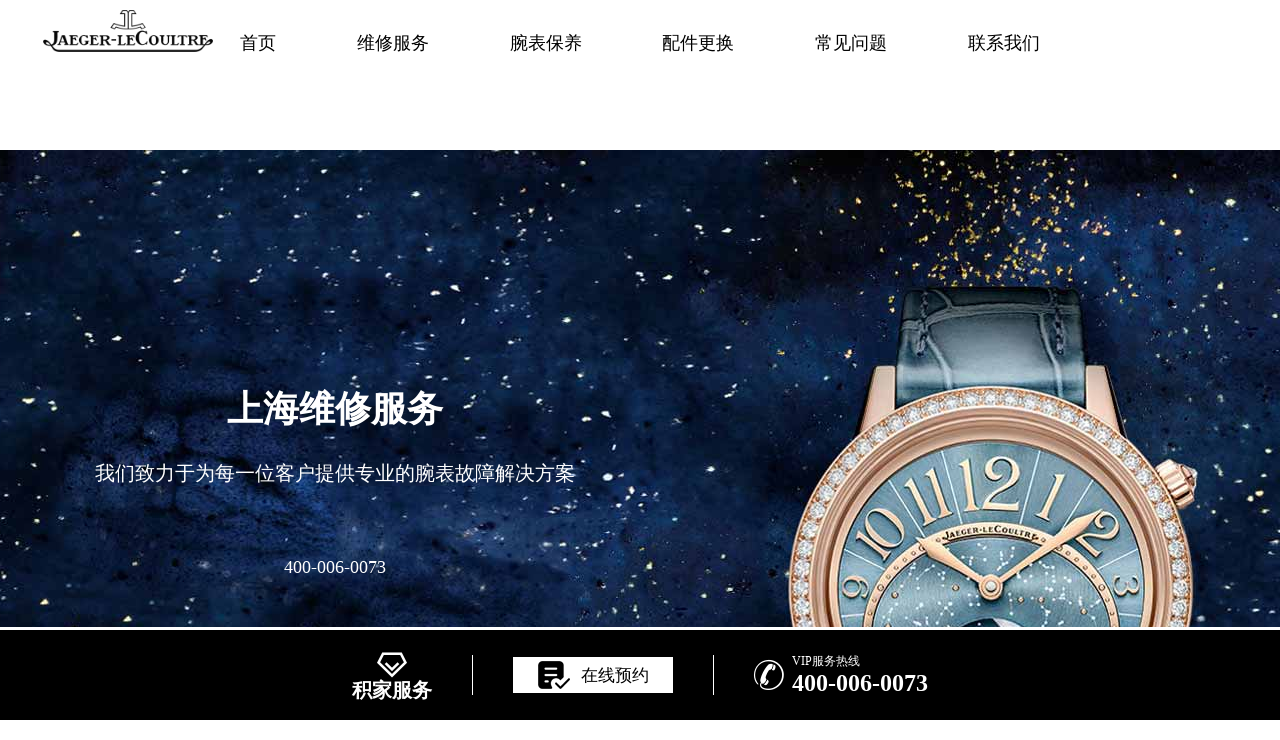

--- FILE ---
content_type: text/html
request_url: http://www.gjmbxl.net/weixiu/218.html
body_size: 6107
content:
<!DOCTYPE html>
<html lang="zh">
<head>
<meta charset="utf-8" />
<meta name="viewport" content="width=device-width, initial-scale=1.0, maximum-scale=1.0, user-scalable=no" />
<title>积家手表进灰了应该怎样解决？ - 上海积家维修中心</title>
<meta name="keywords" content="上海积家维修,上海积家售后,上海积家保养,积家维修中心" />
<meta name="description" content="上海积家维修中心:为积家手表用户提供上海积家维修服务,上海积家售后,上海积家售后网点地址：上海市徐汇区虹桥路3号港汇国际广场,上海积家维修服务电话：400-006-0073,欢迎访问上海积家维修售后服务中心！" />
<link rel="stylesheet" type="text/css" href="/css/style.css"/>
<script type="text/javascript" src="/js/jquery1.7.2.js"></script>
<script type="text/javascript" src="/js/jquery.SuperSlide.2.1.1.js"></script>
<!-- 百度禁止转码 -->
<meta http-equiv="Cache-Control" content="no-siteapp"> 
<!--自适应适配声明-->
<meta name="applicable-device"content="pc,mobile">
</head>
<body>
<div class="head">
	<div class="head_top flex between w1200">
		 <div class=" topcen">
		<a href="/"><img src="/images/logo.png" alt="上海积家手表售后服务部logo" title="上海积家手表售后服务部logo"></a>
      </div>
	</div>
	<div class="head_bot">
		<ul class="flex between">
			<li><a href="/">首页</a></li>
			<li><a href="/weixiu/" title="上海积家手表售后服务部">维修服务</a></li>
			<li><a href="/baoyang/" title="上海积家售后服务中心">腕表保养</a></li>
			<li><a href="/peijian/" title="上海积家售后维修中心服务">配件更换</a></li>
        <li><a href="/cjwt/" title="上海积家售后服务点">常见问题</a></li>
			<li><a href="/lxwm/" title="上海积家售后维修中心">联系我们</a></li>
		</ul>
	</div>
</div>

<div class="sj_head">
	<div class="sj_headtop flex around center">
		<a href="/" class="hrefTel"><img src="/images/logo.png" style="width: 80px;"></a>
<div class="hedtop" style="padding-right: 40px;">
			<h3>上海积家<font class="mbgfsh">维修服务</font></h3>
			<p class="judgedz">上海市徐汇区虹桥路3号港汇中心2座37层</p>
		</div>
		<a href="tel:4000060073" class="hrefTel"><img src="/images/dh.png" ></a>
	</div>
	<div class="sj_headcet">
		<ul class="flex between center">
			<li><a href="/">首页</a></li><img src="/images/sjshu.jpg">
			<li><a href="/weixiu/">维修服务</a></li><img src="/images/sjshu.jpg">
			<li><a href="/baoyang/">腕表保养</a></li><img src="/images/sjshu.jpg">
			<li><a href="/peijian/">配件更换</a></li><img src="/images/sjshu.jpg">
        <li><a href="/cjwt/">常见问题</a></li><img src="/images/sjshu.jpg">
			<li><a href="/lxwm/">联系我们</a></li>
		</ul>
	</div>
	<div class="sj_headbot flex center around">
		<img src="/images/sjbai.png" >
	</div>
</div>
<div class="wz_banner">
	<div class="ban_con w1200">
		<div class="ban_warp">
			<h3>上海<font class="mbgfsh">维修服务</font></h3>
			<p>我们致力于为每一位客户提供专业的腕表故障解决方案</p>
			<span class="showTel">400-006-0073</span>
			<a href="javascript:void(0)" onclick="openZoosUrl('chatwin','&e='+escape('A4渠道_港汇 - A4++++++++++++++++++++请 客 服 登 记 （A4） 渠道++++++++++++++++++++A4'));" rel="nofollow" class="hrefTel">寻找专属顾问</a>
		</div>
	</div>
</div>
<!--当前位置-->
<div class="p06 w1200 smsize">当前位置：<a href='/'>上海积家维修中心</a> > <a href='/weixiu/'>维修服务</a> > </div>
<div class="wz001">
	<h3 class="wz002 mdsize">积家手表进灰了应该怎样解决？</h3>
    <div class="wz003 smsize flex spjz czjz wrap w1200">
        <span class="smsize flex df czjz"><img src="/images/x003.png" /><div class="wz00301">2023-12-26 13:45:18</div></span>
        <span class="smsize flex df czjz pcshow"><img src="/images/x004.png" /><div class="wz00301">品牌标签：积家</div></span>
        <span class="smsize flex df czjz"><img src="/images/x005.png" /><div class="wz00301"><script src="/plus/count.php?view=yes&aid=218&mid=15127&cid=1" type='text/javascript' language="javascript"></script>人</div></span>
    </div>
    <!--导读-->
    <div class="wz004 flex df czjz wrap w1200">
        <div class="wz004a flex spjz czjz wrap column">
            <img src="/images/x006.png" />
            <span class="smsize">导读</span>
        </div>
        <p class="wz004b smsize">上海积家维修服务中心 分享： 积家手表进灰了应该怎样解决？ 。如果您的积家手表内进入灰尘，这可能会影响手表的正常运行和外观。以下是一些解决积家手表进灰问题的方法： 1、......</p>
    </div>
    <div class="clear"></div>
    <div class="wz005zw flex czjz wrap w1200">
    	<p>
	　　<strong><a href='http://www.gjmbxl.net/' target='_blank'><u>上海积家维修</u></a>服务中心</strong>分享：&ldquo;<strong>积家手表进灰了应该怎样解决？</strong>&rdquo;。如果您的积家手表内进入灰尘，这可能会影响手表的正常运行和外观。以下是一些解决积家手表进灰问题的方法：</p>
<p style="text-align: center;">
	<img alt="积家手表进灰了应该怎样解决？（图）" src="/uploads/allimg/231226/15127-231226134543622.jpg" style="width: 571px; height: 379px;" title="积家手表进灰了应该怎样解决？（图）" /></p>
<p>
	　　1、清洁表面：首先，您可以使用柔软的布或专业的清洁布轻轻擦拭手表的表面。确保您使用的布是干净的，避免使用含有化学物质的清洁剂，以免对表盘或表带造成损害。</p>
<p>
	　　2、打开后盖：如果灰尘位于机芯或其他内部部件上，您可能需要打开手表的后盖。请注意，这是一项高级任务，需要小心谨慎，以免损坏内部零件。确保您的手表已停止运行，并使用适当的工具轻轻打开后盖。</p>
<p>
	　　3、清洁内部：一旦打开后盖，您可以使用柔软的刷子或专业的清洁工具清除灰尘。务必小心操作，以免损坏任何内部零件。如果您不确定如何进行操作，最好寻求专业维修人员的帮助。</p>
<p>
	　　4、重新组装：完成清洁后，请确保所有部件都已正确安装，并检查密封性以确保手表的防水性能。</p>
<p>
	　　5、防水测试：如果您的手表具有防水功能，进行一次简单的防水测试是有益的。将手表浸入水中短暂时间，然后检查是否有水进入。</p>
<p>
	　　6、定期保养：为了防止灰尘进入，定期对手表进行保养和维护非常重要。这包括检查密封性、清洁内部和外部，以及确保手表在存放时得到适当的保护。</p>
<p>
	　　以上就是<strong><a href='http://www.gjmbxl.net/' target='_blank'><u>上海积家维修服务中心</u></a></strong>分享的&ldquo;<strong>积家手表进灰了应该怎样解决？</strong>&rdquo;相关内容，如果您的积家手表非常昂贵或具有特殊意义，建议您定期将手表送到专业维修店进行全面检查和维护。如果您还有其他问题，欢迎拨打底部400电话咨询，我们将竭诚为您服务！</p>

      <!--腕表时光公众号-->
      <div class="gzh">
        <img src="http://gonggong.rjzbfw.com/images/wtzzz/gz/wtzzzbaigg.png" title="腕表时光，一站式腕表服务平台！服务涵盖售后、保养、定制、回收与买卖。" alt="腕表时光，一站式腕表服务平台！服务涵盖售后、保养、定制、回收与买卖。">
      </div>
      <p>本文链接：http://www.gjmbxl.net/weixiu/218.html</p>
    </div>
    <div class="clear"></div>
    <div class="zr_06b_ac flex czjz wrap w1200 column">
        <div class="zr_06b_ac_a smsize">上一篇：<a href='/weixiu/215.html'>解决积家手表进水的注意事项</a> </div>
        <div class="zr_06b_ac_a smsize">下一篇：<a href='/weixiu/256.html'>积家手表表带断裂应该怎样进行处理？</a> </div>
    </div>
</div>
<div class="clear"></div>
<div class="slideTxtBox w1200">
    <div class="hd">
        <ul class="flex spjz czjz wrap"><li class="smsize">保养推荐</li><li class="smsize sliyu01">常见问题推荐</li></ul>
        <div class="sliyu02 smsize"><a href="/weixiu/" target="_blank" class="smsize">MORE ></a> </div>
    </div>
    <div class="bd">
        <ul class="flex df czjz wrap">
        	<li class="flex spjz czjz wrap"><span class="date smsize">1</span><a href="/baoyang/88.html" title="上海市积家手表维修地址[积家手表表" target="_blank" class="smsize">上海市积家手表维修地址[积家手表表</a></li>
<li class="flex spjz czjz wrap"><span class="date smsize">1</span><a href="/baoyang/45.html" title="拆卸后盖的方法有哪些呢？" target="_blank" class="smsize">拆卸后盖的方法有哪些呢？</a></li>
<li class="flex spjz czjz wrap"><span class="date smsize">1</span><a href="/baoyang/258.html" title="日常应怎样对积家手表的发条进行保" target="_blank" class="smsize">日常应怎样对积家手表的发条进行保</a></li>
<li class="flex spjz czjz wrap"><span class="date smsize">1</span><a href="/baoyang/135.html" title="积家手表想保养该怎么做（手表如何" target="_blank" class="smsize">积家手表想保养该怎么做（手表如何</a></li>
<li class="flex spjz czjz wrap"><span class="date smsize">1</span><a href="/baoyang/140.html" title="积家手表机芯如何打磨（手表机芯打" target="_blank" class="smsize">积家手表机芯如何打磨（手表机芯打</a></li>
<li class="flex spjz czjz wrap"><span class="date smsize">1</span><a href="/baoyang/221.html" title="怎样清洁积家手表的防水胶圈？" target="_blank" class="smsize">怎样清洁积家手表的防水胶圈？</a></li>
<li class="flex spjz czjz wrap"><span class="date smsize">1</span><a href="/baoyang/180.html" title="积家手表表带如何保养？（手表表带" target="_blank" class="smsize">积家手表表带如何保养？（手表表带</a></li>
<li class="flex spjz czjz wrap"><span class="date smsize">1</span><a href="/baoyang/124.html" title="积家手表该如何进行保养|积家技师为" target="_blank" class="smsize">积家手表该如何进行保养|积家技师为</a></li>
<li class="flex spjz czjz wrap"><span class="date smsize">1</span><a href="/baoyang/186.html" title="积家手表表带如何保养呢？（手表表" target="_blank" class="smsize">积家手表表带如何保养呢？（手表表</a></li>
<li class="flex spjz czjz wrap"><span class="date smsize">1</span><a href="/baoyang/163.html" title="【积家保养】积家手表保养项目有哪" target="_blank" class="smsize">【积家保养】积家手表保养项目有哪</a></li>

        </ul>
        <ul>
			<li class="flex spjz czjz wrap"><span class="date smsize">1</span><a href="/cjwt/56.html" title="积家上海保养服务中心地址有哪些？" target="_blank" class="smsize">积家上海保养服务中心地址有哪些？</a></li>
<li class="flex spjz czjz wrap"><span class="date smsize">1</span><a href="/cjwt/129.html" title="积家对阿斯顿•马丁周年的纪念" target="_blank" class="smsize">积家对阿斯顿•马丁周年的纪念</a></li>
<li class="flex spjz czjz wrap"><span class="date smsize">1</span><a href="/cjwt/234.html" title="日常中如何保养积家表表带？（表带" target="_blank" class="smsize">日常中如何保养积家表表带？（表带</a></li>
<li class="flex spjz czjz wrap"><span class="date smsize">1</span><a href="/cjwt/261.html" title="如何避免积家手表表冠折断的情况发" target="_blank" class="smsize">如何避免积家手表表冠折断的情况发</a></li>
<li class="flex spjz czjz wrap"><span class="date smsize">1</span><a href="/cjwt/275.html" title="积家表针脱落?专业修复，如体操击剑" target="_blank" class="smsize">积家表针脱落?专业修复，如体操击剑</a></li>
<li class="flex spjz czjz wrap"><span class="date smsize">1</span><a href="/cjwt/205.html" title="积家手表防磁防震知识有哪些？" target="_blank" class="smsize">积家手表防磁防震知识有哪些？</a></li>
<li class="flex spjz czjz wrap"><span class="date smsize">1</span><a href="/cjwt/408.html" title="积家腕表走走停停解决技巧盘点" target="_blank" class="smsize">积家腕表走走停停解决技巧盘点</a></li>
<li class="flex spjz czjz wrap"><span class="date smsize">1</span><a href="/cjwt/438.html" title="积家手表机芯里面有划痕解决方法详" target="_blank" class="smsize">积家手表机芯里面有划痕解决方法详</a></li>
<li class="flex spjz czjz wrap"><span class="date smsize">1</span><a href="/cjwt/407.html" title="积家腕表真假鉴定" target="_blank" class="smsize">积家腕表真假鉴定</a></li>
<li class="flex spjz czjz wrap"><span class="date smsize">1</span><a href="/cjwt/449.html" title="积家腕表发条一直上不紧处理办法汇" target="_blank" class="smsize">积家腕表发条一直上不紧处理办法汇</a></li>

        </ul>
    </div>
</div>
<script id="jsID" type="text/javascript">
 var ary = location.href.split("&");
jQuery(".slideTxtBox").slide( { effect:ary[1],autoPlay:ary[2],trigger:ary[3],easing:ary[4],delayTime:ary[5],pnLoop:ary[6] });
</script>
<div class="wbfwbz flex center space-center">
	<div>
		<p>腕表服务保障<br /><br /><font class="showTel">400-006-0073</font></p>
			<p></p>
			<p>您的腕表秉承瑞士制表传统与精湛工艺，该腕表已通过单独测试以确保其防水性及良好性能。<br/>
		在整个使用过程中，您的腕表若出现走时明显出现任何问题或损坏，我们可随时为您提供服务支持。<br/>
		<br/>
		只有上海积家<font class="mbgfsh">维修服务</font>才有组件，并且配备了专业制表师和必要技术设备来确保为您的珍贵腕表进行妥善保养。<br/>
		此外，您的腕表自检修完毕之日起，享有为期24个月的延保服务。</p>
		<a href="javascript:void(0)" onclick="openZoosUrl('chatwin','&e='+escape('A4渠道_港汇 - A4++++++++++++++++++++请 客 服 登 记 （A4） 渠道++++++++++++++++++++A4'));" rel="nofollow" class="hrefTel">了解更多</a>
	</div>
	
</div>
<!-- 享受专属的贴心服务 -->
<p class="tit tit_back">
	统一的服务标准与费用
</p>
<div class="khfw_tit">
	<p class="showTel">400-006-0073</p>
	<span></span>
	<p>为确保能为客户提供持久优质的服务，维修服务严把质量关：<br />
配备先进的瑞士进口仪器设备、采用原装进口零配件、严格执行技术操作规范。<br />
服务费用按照国家统一收费标准执行，杜绝乱收费与任何增项的情况发生。</p>
</div>
<!-- 挂号2 -->
<div class="email w1200">
	<form id="gh_form4" class="gh_form4" name="gh_form4" method="post" target="_self" onSubmit="return xlh4();">
				<div class="flex between mail_inp">
					<select name="types">
					  <option value="选择您需要的服务类型">选择您需要的服务类型</option>
					  <option value="走时故障">走时故障</option>
					  <option value="手表走快">手表走快</option>
					  <option value="手表进水">手表进水</option>
					  <option value="外观损坏">外观损坏</option>
					  <option value="配件更换">配件更换</option>
					  <option value="清洗保养">清洗保养</option>
					  <option value="定制表带">定制表带</option>
					  <option value="鉴定真伪">鉴定真伪</option>
					  <option value="其他故障">其他故障</option>
					</select>
				
					<input type="text" name="contacts" value="您的联系方式*" onFocus="javascript:if(this.value=='您的联系方式*'){this.value='';}" onBlur="javascript:if(this.value==''){this.value='您的联系方式*';}">
				</div>
		<textarea type="text" name="liuyan" value="">腕表故障描述：</textarea>
		<div class="btnone">
			<input type="hidden" name="ghurl" id="urlgh102" value="" />
							<script>document.getElementById("urlgh102").value = window.location.href;</script>
		  <input type="submit" value="预约腕表服务" style="cursor:pointer;"/>
		</div>
	</form>
</div>
<!-- 底部 -->
<!-- 底部 -->
<div class="footer_back">
	<div class="footer">
		<h3>上海积家<font class="mbgfsh">维修</font></h3>
		<p>全国服务热线：<font class="showTel">400-006-0073</font></p>
		<p>门店营业时间：09:00-19:30（节假日正常营业）<br />客服在线时间：08:00-22:00（节假日正常营业）<br />版权所有：北京精时恒达钟表有限公司贵阳分公司<br /><a href="http://beian.miit.gov.cn/" rel="nofollow" target="_blank" class="smsize">ICP备案/许可证号：黔ICP备2025054552号-3</a></p>
		<div class="fot_bot flex between center">
			<a class="hrefTel" href="javascript:void(0)">积家专属品牌顾问</a>
			<img class="bot_logo pcshow" src="/images/logo.png" alt="上海积家手表售后服务部" title="上海积家售后维修中心">
			<ul class="flex between center">
				<li><a href="/">首页</a></li><img src="/images/jt.jpg">
				<li><a href="/weixiu/">维修服务</a></li><img src="/images/jt.jpg" alt="上海积家手表售后服务部" title="上海积家售后维修中心">
				<li><a href="/baoyang/">腕表保养</a></li><img src="/images/jt.jpg" alt="上海积家手表售后服务部" title="上海积家售后维修中心">
				<li><a href="/peijian/">配件</a></li>
			</ul>
		</div>
	</div>
</div>
<!-- 底部漂浮 -->
<div class="dbtc">
    <div class="dbtccon flex spjz czjz">
        <a href="javascript:void(0)"  class="hrefTel dbfl flex column spjz czjz hrefTel">
            <span class="icon iconfont"></span>
            <h3>积家服务</h3>
        </a>
        <div class="dbline"></div>
        <div class="dbcen flex df">
            <a href="javascript:void(0)"  rel="nofollow" class="hrefTel dbcenone flex spjz czjz showzjtc">
               <img src="http://www.gjmbxl.net/images/yuyue.png" style=" margin-left: 1px; margin-right: 1px;">
                <p>在线预约</p>
            </a>
            <script type="text/javascript">
                function checkdb(){
                    if($('.inputdb').val()=='' || $('.inputdb').val()=='请输入您的电话*'){
                        alert("请填写您的手机号码！");  
                        $('.inputdb').focus();
                        return false;  
                    }
                    var tel =  /^[0-9]{11}$/;
                    if(!tel.test($('.inputdb').val())){
                        alert("请正确填写您的手机号码！");
                        $('.inputdb').focus();
                        return false;
                    }
                    var url=window.location.host;
                    $(".dbfrform").attr("action","http://"+"gonggong.rjzbfw.com"+"/guahao/send_mail.php?action=save&url="+url);
                } 
            </script>
        </div>
        <div class="dbline"></div>
        <a href="tel:4000060073"  rel="nofollow" class="dbfr flex spjz czjz hrefTel">
            <span class="icon iconfont"></span>
            <div class="dbfrinfo">
                <p>VIP服务热线</p>
                <h3 class="showTel">400-006-0073</h3>
            </div>
        </a>
    </div>
</div>
<script language="javascript" src="/swt/swt_in.js"></script>
<script type="text/javascript" src="/js/js.js"></script>
<script type="text/javascript" src="/js/swiper.min.js"></script>
</body>
</html>

--- FILE ---
content_type: text/css
request_url: http://www.gjmbxl.net/css/style.css
body_size: 32817
content:
@charset "utf-8";
/*iconfont*/
@font-face {font-family: "iconfont";
	src: url(); /* IE9 */
	src: url() format('embedded-opentype'), /* IE6-IE8 */
	url('[data-uri]') format('woff2'),
	url() format('woff'),
	url() format('truetype'), /* chrome, firefox, opera, Safari, Android, iOS 4.2+ */
	url() format('svg'); /* iOS 4.1- */
  }
  
  .iconfont {
	font-family: "iconfont" !important;
	font-size: 16px;
	font-style: normal;
	-webkit-font-smoothing: antialiased;
	-moz-osx-font-smoothing: grayscale;
  }
  
  .icon-jia1:before {
	content: "\e659";
  }
  
  .icon-jia2:before {
	content: "\e60a";
  }
  
  .icon-jia:before {
	content: "\e609";
  }
  
  .icon-daohang:before {
	content: "\e640";
  }
  
  .icon-rightarrow:before {
	content: "\e626";
  }
  
  .icon-laba:before {
	content: "\e610";
  }
  
  .icon-laba1:before {
	content: "\e613";
  }
  
  .icon-fanhuidingbu2:before {
	content: "\e66a";
  }
  
  .icon-icon_dianhua:before {
	content: "\e617";
  }
  
  .icon-jishujiaoyijiagepingguxitong:before {
	content: "\e670";
  }
  
  .icon-guangbo:before {
	content: "\e673";
  }
  
  .icon-anquandunpai:before {
	content: "\e6b0";
  }
  
  .icon-zan:before {
	content: "\e672";
  }
  
  .icon-kefu1:before {
	content: "\e671";
  }
  
  .icon-huowudui:before {
	content: "\ec89";
  }
  
  .icon-chejianguanli:before {
	content: "\e608";
  }
  
  .icon-tianmaoshunfengbaoyou:before {
	content: "\e605";
  }
  
  .icon-weibiaoti2fuzhi13:before {
	content: "\e62a";
  }
  
  .icon-renzheng:before {
	content: "\e634";
  }
  
  .icon-jixieweixiu:before {
	content: "\e60e";
  }
  
  .icon-fanhuidingbu:before {
	content: "\e61f";
  }
  
  .icon-renzhengdunpaianquanbaozhangzhibao-xianxing:before {
	content: "\e7af";
  }
  
  .icon-renzhengdunpaianquanbaozhangzhibao:before {
	content: "\e7f3";
  }
  
  .icon-fanhuidingbu1:before {
	content: "\e620";
  }
  
  .icon-sf-logo:before {
	content: "\e607";
  }
  
  .icon-VIP:before {
	content: "\e621";
  }
  
  .icon-tubiaozhizuomoban-132:before {
	content: "\e62b";
  }
  
  .icon-phone:before {
	content: "\e60f";
  }
  
  .icon-youxiang:before {
	content: "\e641";
  }
  
  .icon-sousuo:before {
	content: "\e60d";
  }
  
  .icon-dianhua2:before {
	content: "\e66f";
  }
  
  .icon-jiantoushang:before {
	content: "\e61a";
  }
  
  .icon-jiantouxia:before {
	content: "\e61e";
  }
  
  .icon-weixin:before {
	content: "\e62f";
  }
  
  .icon-ren:before {
	content: "\e685";
  }
  
  .icon-shezhichilun:before {
	content: "\e630";
  }
  
  .icon-icon11:before {
	content: "\e602";
  }
  
  .icon-more:before {
	content: "\e637";
  }
  
  .icon-diqiuquanqiu:before {
	content: "\e76c";
  }
  
  .icon-dianhua11:before {
	content: "\e604";
  }
  
  .icon-jiajiabaojie-tubiao-:before {
	content: "\e63d";
  }
  
  .icon-shoufei:before {
	content: "\e627";
  }
  
  .icon-sanjiaoxing:before {
	content: "\e6bd";
  }
  
  .icon-caidan1:before {
	content: "\e64f";
  }
  
  .icon-xinxi:before {
	content: "\e642";
  }
  
  .icon-zhekou:before {
	content: "\e612";
  }
  
  .icon-weizhi:before {
	content: "\e62e";
  }
  
  .icon-dianhua:before {
	content: "\e611";
  }
  
  .icon-dianhua1:before {
	content: "\e606";
  }
  
  .icon-guanbi:before {
	content: "\e747";
  }
  
  .icon-shijian:before {
	content: "\e600";
  }
  
  .icon-icon-test:before {
	content: "\e619";
  }
  
  .icon-caidan:before {
	content: "\e653";
  }
  
  .icon-shouhuodizhi:before {
	content: "\e61d";
  }
  
  .icon-icon-test1:before {
	content: "\e603";
  }
  
  .icon-kefu:before {
	content: "\e62d";
  }
  
  .icon-jiantouyou:before {
	content: "\e61b";
  }
  
  .icon-jiantouzuo:before {
	content: "\e61c";
  }
  
  .icon-dianhua03:before {
	content: "\e6c1";
  }
  
  .icon-yuyanzhongwen:before {
	content: "\e601";
  }
/*animate*/
@charset "UTF-8";

/*!
 * animate.css -https://daneden.github.io/animate.css/
 * Version - 3.7.2
 * Licensed under the MIT license - http://opensource.org/licenses/MIT
 *
 * Copyright (c) 2019 Daniel Eden
 */

@-webkit-keyframes bounce {
  from,
  20%,
  53%,
  80%,
  to {
    -webkit-animation-timing-function: cubic-bezier(0.215, 0.61, 0.355, 1);
    animation-timing-function: cubic-bezier(0.215, 0.61, 0.355, 1);
    -webkit-transform: translate3d(0, 0, 0);
    transform: translate3d(0, 0, 0);
  }

  40%,
  43% {
    -webkit-animation-timing-function: cubic-bezier(0.755, 0.05, 0.855, 0.06);
    animation-timing-function: cubic-bezier(0.755, 0.05, 0.855, 0.06);
    -webkit-transform: translate3d(0, -30px, 0);
    transform: translate3d(0, -30px, 0);
  }

  70% {
    -webkit-animation-timing-function: cubic-bezier(0.755, 0.05, 0.855, 0.06);
    animation-timing-function: cubic-bezier(0.755, 0.05, 0.855, 0.06);
    -webkit-transform: translate3d(0, -15px, 0);
    transform: translate3d(0, -15px, 0);
  }

  90% {
    -webkit-transform: translate3d(0, -4px, 0);
    transform: translate3d(0, -4px, 0);
  }
}

@keyframes bounce {
  from,
  20%,
  53%,
  80%,
  to {
    -webkit-animation-timing-function: cubic-bezier(0.215, 0.61, 0.355, 1);
    animation-timing-function: cubic-bezier(0.215, 0.61, 0.355, 1);
    -webkit-transform: translate3d(0, 0, 0);
    transform: translate3d(0, 0, 0);
  }

  40%,
  43% {
    -webkit-animation-timing-function: cubic-bezier(0.755, 0.05, 0.855, 0.06);
    animation-timing-function: cubic-bezier(0.755, 0.05, 0.855, 0.06);
    -webkit-transform: translate3d(0, -30px, 0);
    transform: translate3d(0, -30px, 0);
  }

  70% {
    -webkit-animation-timing-function: cubic-bezier(0.755, 0.05, 0.855, 0.06);
    animation-timing-function: cubic-bezier(0.755, 0.05, 0.855, 0.06);
    -webkit-transform: translate3d(0, -15px, 0);
    transform: translate3d(0, -15px, 0);
  }

  90% {
    -webkit-transform: translate3d(0, -4px, 0);
    transform: translate3d(0, -4px, 0);
  }
}

.bounce {
  -webkit-animation-name: bounce;
  animation-name: bounce;
  -webkit-transform-origin: center bottom;
  transform-origin: center bottom;
}

@-webkit-keyframes flash {
  from,
  50%,
  to {
    opacity: 1;
  }

  25%,
  75% {
    opacity: 0;
  }
}

@keyframes flash {
  from,
  50%,
  to {
    opacity: 1;
  }

  25%,
  75% {
    opacity: 0;
  }
}

.flash {
  -webkit-animation-name: flash;
  animation-name: flash;
}

/* originally authored by Nick Pettit - https://github.com/nickpettit/glide */

@-webkit-keyframes pulse {
  from {
    -webkit-transform: scale3d(1, 1, 1);
    transform: scale3d(1, 1, 1);
  }

  50% {
    -webkit-transform: scale3d(1.05, 1.05, 1.05);
    transform: scale3d(1.05, 1.05, 1.05);
  }

  to {
    -webkit-transform: scale3d(1, 1, 1);
    transform: scale3d(1, 1, 1);
  }
}

@keyframes pulse {
  from {
    -webkit-transform: scale3d(1, 1, 1);
    transform: scale3d(1, 1, 1);
  }

  50% {
    -webkit-transform: scale3d(1.05, 1.05, 1.05);
    transform: scale3d(1.05, 1.05, 1.05);
  }

  to {
    -webkit-transform: scale3d(1, 1, 1);
    transform: scale3d(1, 1, 1);
  }
}

.pulse {
  -webkit-animation-name: pulse;
  animation-name: pulse;
}

@-webkit-keyframes rubberBand {
  from {
    -webkit-transform: scale3d(1, 1, 1);
    transform: scale3d(1, 1, 1);
  }

  30% {
    -webkit-transform: scale3d(1.25, 0.75, 1);
    transform: scale3d(1.25, 0.75, 1);
  }

  40% {
    -webkit-transform: scale3d(0.75, 1.25, 1);
    transform: scale3d(0.75, 1.25, 1);
  }

  50% {
    -webkit-transform: scale3d(1.15, 0.85, 1);
    transform: scale3d(1.15, 0.85, 1);
  }

  65% {
    -webkit-transform: scale3d(0.95, 1.05, 1);
    transform: scale3d(0.95, 1.05, 1);
  }

  75% {
    -webkit-transform: scale3d(1.05, 0.95, 1);
    transform: scale3d(1.05, 0.95, 1);
  }

  to {
    -webkit-transform: scale3d(1, 1, 1);
    transform: scale3d(1, 1, 1);
  }
}

@keyframes rubberBand {
  from {
    -webkit-transform: scale3d(1, 1, 1);
    transform: scale3d(1, 1, 1);
  }

  30% {
    -webkit-transform: scale3d(1.25, 0.75, 1);
    transform: scale3d(1.25, 0.75, 1);
  }

  40% {
    -webkit-transform: scale3d(0.75, 1.25, 1);
    transform: scale3d(0.75, 1.25, 1);
  }

  50% {
    -webkit-transform: scale3d(1.15, 0.85, 1);
    transform: scale3d(1.15, 0.85, 1);
  }

  65% {
    -webkit-transform: scale3d(0.95, 1.05, 1);
    transform: scale3d(0.95, 1.05, 1);
  }

  75% {
    -webkit-transform: scale3d(1.05, 0.95, 1);
    transform: scale3d(1.05, 0.95, 1);
  }

  to {
    -webkit-transform: scale3d(1, 1, 1);
    transform: scale3d(1, 1, 1);
  }
}

.rubberBand {
  -webkit-animation-name: rubberBand;
  animation-name: rubberBand;
}

@-webkit-keyframes shake {
  from,
  to {
    -webkit-transform: translate3d(0, 0, 0);
    transform: translate3d(0, 0, 0);
  }

  10%,
  30%,
  50%,
  70%,
  90% {
    -webkit-transform: translate3d(-10px, 0, 0);
    transform: translate3d(-10px, 0, 0);
  }

  20%,
  40%,
  60%,
  80% {
    -webkit-transform: translate3d(10px, 0, 0);
    transform: translate3d(10px, 0, 0);
  }
}

@keyframes shake {
  from,
  to {
    -webkit-transform: translate3d(0, 0, 0);
    transform: translate3d(0, 0, 0);
  }

  10%,
  30%,
  50%,
  70%,
  90% {
    -webkit-transform: translate3d(-10px, 0, 0);
    transform: translate3d(-10px, 0, 0);
  }

  20%,
  40%,
  60%,
  80% {
    -webkit-transform: translate3d(10px, 0, 0);
    transform: translate3d(10px, 0, 0);
  }
}

.shake {
  -webkit-animation-name: shake;
  animation-name: shake;
}

@-webkit-keyframes headShake {
  0% {
    -webkit-transform: translateX(0);
    transform: translateX(0);
  }

  6.5% {
    -webkit-transform: translateX(-6px) rotateY(-9deg);
    transform: translateX(-6px) rotateY(-9deg);
  }

  18.5% {
    -webkit-transform: translateX(5px) rotateY(7deg);
    transform: translateX(5px) rotateY(7deg);
  }

  31.5% {
    -webkit-transform: translateX(-3px) rotateY(-5deg);
    transform: translateX(-3px) rotateY(-5deg);
  }

  43.5% {
    -webkit-transform: translateX(2px) rotateY(3deg);
    transform: translateX(2px) rotateY(3deg);
  }

  50% {
    -webkit-transform: translateX(0);
    transform: translateX(0);
  }
}

@keyframes headShake {
  0% {
    -webkit-transform: translateX(0);
    transform: translateX(0);
  }

  6.5% {
    -webkit-transform: translateX(-6px) rotateY(-9deg);
    transform: translateX(-6px) rotateY(-9deg);
  }

  18.5% {
    -webkit-transform: translateX(5px) rotateY(7deg);
    transform: translateX(5px) rotateY(7deg);
  }

  31.5% {
    -webkit-transform: translateX(-3px) rotateY(-5deg);
    transform: translateX(-3px) rotateY(-5deg);
  }

  43.5% {
    -webkit-transform: translateX(2px) rotateY(3deg);
    transform: translateX(2px) rotateY(3deg);
  }

  50% {
    -webkit-transform: translateX(0);
    transform: translateX(0);
  }
}

.headShake {
  -webkit-animation-timing-function: ease-in-out;
  animation-timing-function: ease-in-out;
  -webkit-animation-name: headShake;
  animation-name: headShake;
}

@-webkit-keyframes swing {
  20% {
    -webkit-transform: rotate3d(0, 0, 1, 15deg);
    transform: rotate3d(0, 0, 1, 15deg);
  }

  40% {
    -webkit-transform: rotate3d(0, 0, 1, -10deg);
    transform: rotate3d(0, 0, 1, -10deg);
  }

  60% {
    -webkit-transform: rotate3d(0, 0, 1, 5deg);
    transform: rotate3d(0, 0, 1, 5deg);
  }

  80% {
    -webkit-transform: rotate3d(0, 0, 1, -5deg);
    transform: rotate3d(0, 0, 1, -5deg);
  }

  to {
    -webkit-transform: rotate3d(0, 0, 1, 0deg);
    transform: rotate3d(0, 0, 1, 0deg);
  }
}

@keyframes swing {
  20% {
    -webkit-transform: rotate3d(0, 0, 1, 15deg);
    transform: rotate3d(0, 0, 1, 15deg);
  }

  40% {
    -webkit-transform: rotate3d(0, 0, 1, -10deg);
    transform: rotate3d(0, 0, 1, -10deg);
  }

  60% {
    -webkit-transform: rotate3d(0, 0, 1, 5deg);
    transform: rotate3d(0, 0, 1, 5deg);
  }

  80% {
    -webkit-transform: rotate3d(0, 0, 1, -5deg);
    transform: rotate3d(0, 0, 1, -5deg);
  }

  to {
    -webkit-transform: rotate3d(0, 0, 1, 0deg);
    transform: rotate3d(0, 0, 1, 0deg);
  }
}

.swing {
  -webkit-transform-origin: top center;
  transform-origin: top center;
  -webkit-animation-name: swing;
  animation-name: swing;
}

@-webkit-keyframes tada {
  from {
    -webkit-transform: scale3d(1, 1, 1);
    transform: scale3d(1, 1, 1);
  }

  10%,
  20% {
    -webkit-transform: scale3d(0.9, 0.9, 0.9) rotate3d(0, 0, 1, -3deg);
    transform: scale3d(0.9, 0.9, 0.9) rotate3d(0, 0, 1, -3deg);
  }

  30%,
  50%,
  70%,
  90% {
    -webkit-transform: scale3d(1.1, 1.1, 1.1) rotate3d(0, 0, 1, 3deg);
    transform: scale3d(1.1, 1.1, 1.1) rotate3d(0, 0, 1, 3deg);
  }

  40%,
  60%,
  80% {
    -webkit-transform: scale3d(1.1, 1.1, 1.1) rotate3d(0, 0, 1, -3deg);
    transform: scale3d(1.1, 1.1, 1.1) rotate3d(0, 0, 1, -3deg);
  }

  to {
    -webkit-transform: scale3d(1, 1, 1);
    transform: scale3d(1, 1, 1);
  }
}

@keyframes tada {
  from {
    -webkit-transform: scale3d(1, 1, 1);
    transform: scale3d(1, 1, 1);
  }

  10%,
  20% {
    -webkit-transform: scale3d(0.9, 0.9, 0.9) rotate3d(0, 0, 1, -3deg);
    transform: scale3d(0.9, 0.9, 0.9) rotate3d(0, 0, 1, -3deg);
  }

  30%,
  50%,
  70%,
  90% {
    -webkit-transform: scale3d(1.1, 1.1, 1.1) rotate3d(0, 0, 1, 3deg);
    transform: scale3d(1.1, 1.1, 1.1) rotate3d(0, 0, 1, 3deg);
  }

  40%,
  60%,
  80% {
    -webkit-transform: scale3d(1.1, 1.1, 1.1) rotate3d(0, 0, 1, -3deg);
    transform: scale3d(1.1, 1.1, 1.1) rotate3d(0, 0, 1, -3deg);
  }

  to {
    -webkit-transform: scale3d(1, 1, 1);
    transform: scale3d(1, 1, 1);
  }
}

.tada {
  -webkit-animation-name: tada;
  animation-name: tada;
}

/* originally authored by Nick Pettit - https://github.com/nickpettit/glide */

@-webkit-keyframes wobble {
  from {
    -webkit-transform: translate3d(0, 0, 0);
    transform: translate3d(0, 0, 0);
  }

  15% {
    -webkit-transform: translate3d(-25%, 0, 0) rotate3d(0, 0, 1, -5deg);
    transform: translate3d(-25%, 0, 0) rotate3d(0, 0, 1, -5deg);
  }

  30% {
    -webkit-transform: translate3d(20%, 0, 0) rotate3d(0, 0, 1, 3deg);
    transform: translate3d(20%, 0, 0) rotate3d(0, 0, 1, 3deg);
  }

  45% {
    -webkit-transform: translate3d(-15%, 0, 0) rotate3d(0, 0, 1, -3deg);
    transform: translate3d(-15%, 0, 0) rotate3d(0, 0, 1, -3deg);
  }

  60% {
    -webkit-transform: translate3d(10%, 0, 0) rotate3d(0, 0, 1, 2deg);
    transform: translate3d(10%, 0, 0) rotate3d(0, 0, 1, 2deg);
  }

  75% {
    -webkit-transform: translate3d(-5%, 0, 0) rotate3d(0, 0, 1, -1deg);
    transform: translate3d(-5%, 0, 0) rotate3d(0, 0, 1, -1deg);
  }

  to {
    -webkit-transform: translate3d(0, 0, 0);
    transform: translate3d(0, 0, 0);
  }
}

@keyframes wobble {
  from {
    -webkit-transform: translate3d(0, 0, 0);
    transform: translate3d(0, 0, 0);
  }

  15% {
    -webkit-transform: translate3d(-25%, 0, 0) rotate3d(0, 0, 1, -5deg);
    transform: translate3d(-25%, 0, 0) rotate3d(0, 0, 1, -5deg);
  }

  30% {
    -webkit-transform: translate3d(20%, 0, 0) rotate3d(0, 0, 1, 3deg);
    transform: translate3d(20%, 0, 0) rotate3d(0, 0, 1, 3deg);
  }

  45% {
    -webkit-transform: translate3d(-15%, 0, 0) rotate3d(0, 0, 1, -3deg);
    transform: translate3d(-15%, 0, 0) rotate3d(0, 0, 1, -3deg);
  }

  60% {
    -webkit-transform: translate3d(10%, 0, 0) rotate3d(0, 0, 1, 2deg);
    transform: translate3d(10%, 0, 0) rotate3d(0, 0, 1, 2deg);
  }

  75% {
    -webkit-transform: translate3d(-5%, 0, 0) rotate3d(0, 0, 1, -1deg);
    transform: translate3d(-5%, 0, 0) rotate3d(0, 0, 1, -1deg);
  }

  to {
    -webkit-transform: translate3d(0, 0, 0);
    transform: translate3d(0, 0, 0);
  }
}

.wobble {
  -webkit-animation-name: wobble;
  animation-name: wobble;
}

@-webkit-keyframes jello {
  from,
  11.1%,
  to {
    -webkit-transform: translate3d(0, 0, 0);
    transform: translate3d(0, 0, 0);
  }

  22.2% {
    -webkit-transform: skewX(-12.5deg) skewY(-12.5deg);
    transform: skewX(-12.5deg) skewY(-12.5deg);
  }

  33.3% {
    -webkit-transform: skewX(6.25deg) skewY(6.25deg);
    transform: skewX(6.25deg) skewY(6.25deg);
  }

  44.4% {
    -webkit-transform: skewX(-3.125deg) skewY(-3.125deg);
    transform: skewX(-3.125deg) skewY(-3.125deg);
  }

  55.5% {
    -webkit-transform: skewX(1.5625deg) skewY(1.5625deg);
    transform: skewX(1.5625deg) skewY(1.5625deg);
  }

  66.6% {
    -webkit-transform: skewX(-0.78125deg) skewY(-0.78125deg);
    transform: skewX(-0.78125deg) skewY(-0.78125deg);
  }

  77.7% {
    -webkit-transform: skewX(0.390625deg) skewY(0.390625deg);
    transform: skewX(0.390625deg) skewY(0.390625deg);
  }

  88.8% {
    -webkit-transform: skewX(-0.1953125deg) skewY(-0.1953125deg);
    transform: skewX(-0.1953125deg) skewY(-0.1953125deg);
  }
}

@keyframes jello {
  from,
  11.1%,
  to {
    -webkit-transform: translate3d(0, 0, 0);
    transform: translate3d(0, 0, 0);
  }

  22.2% {
    -webkit-transform: skewX(-12.5deg) skewY(-12.5deg);
    transform: skewX(-12.5deg) skewY(-12.5deg);
  }

  33.3% {
    -webkit-transform: skewX(6.25deg) skewY(6.25deg);
    transform: skewX(6.25deg) skewY(6.25deg);
  }

  44.4% {
    -webkit-transform: skewX(-3.125deg) skewY(-3.125deg);
    transform: skewX(-3.125deg) skewY(-3.125deg);
  }

  55.5% {
    -webkit-transform: skewX(1.5625deg) skewY(1.5625deg);
    transform: skewX(1.5625deg) skewY(1.5625deg);
  }

  66.6% {
    -webkit-transform: skewX(-0.78125deg) skewY(-0.78125deg);
    transform: skewX(-0.78125deg) skewY(-0.78125deg);
  }

  77.7% {
    -webkit-transform: skewX(0.390625deg) skewY(0.390625deg);
    transform: skewX(0.390625deg) skewY(0.390625deg);
  }

  88.8% {
    -webkit-transform: skewX(-0.1953125deg) skewY(-0.1953125deg);
    transform: skewX(-0.1953125deg) skewY(-0.1953125deg);
  }
}

.jello {
  -webkit-animation-name: jello;
  animation-name: jello;
  -webkit-transform-origin: center;
  transform-origin: center;
}

@-webkit-keyframes heartBeat {
  0% {
    -webkit-transform: scale(1);
    transform: scale(1);
  }

  14% {
    -webkit-transform: scale(1.3);
    transform: scale(1.3);
  }

  28% {
    -webkit-transform: scale(1);
    transform: scale(1);
  }

  42% {
    -webkit-transform: scale(1.3);
    transform: scale(1.3);
  }

  70% {
    -webkit-transform: scale(1);
    transform: scale(1);
  }
}

@keyframes heartBeat {
  0% {
    -webkit-transform: scale(1);
    transform: scale(1);
  }

  14% {
    -webkit-transform: scale(1.3);
    transform: scale(1.3);
  }

  28% {
    -webkit-transform: scale(1);
    transform: scale(1);
  }

  42% {
    -webkit-transform: scale(1.3);
    transform: scale(1.3);
  }

  70% {
    -webkit-transform: scale(1);
    transform: scale(1);
  }
}

.heartBeat {
  -webkit-animation-name: heartBeat;
  animation-name: heartBeat;
  -webkit-animation-duration: 1.3s;
  animation-duration: 1.3s;
  -webkit-animation-timing-function: ease-in-out;
  animation-timing-function: ease-in-out;
}

@-webkit-keyframes bounceIn {
  from,
  20%,
  40%,
  60%,
  80%,
  to {
    -webkit-animation-timing-function: cubic-bezier(0.215, 0.61, 0.355, 1);
    animation-timing-function: cubic-bezier(0.215, 0.61, 0.355, 1);
  }

  0% {
    opacity: 0;
    -webkit-transform: scale3d(0.3, 0.3, 0.3);
    transform: scale3d(0.3, 0.3, 0.3);
  }

  20% {
    -webkit-transform: scale3d(1.1, 1.1, 1.1);
    transform: scale3d(1.1, 1.1, 1.1);
  }

  40% {
    -webkit-transform: scale3d(0.9, 0.9, 0.9);
    transform: scale3d(0.9, 0.9, 0.9);
  }

  60% {
    opacity: 1;
    -webkit-transform: scale3d(1.03, 1.03, 1.03);
    transform: scale3d(1.03, 1.03, 1.03);
  }

  80% {
    -webkit-transform: scale3d(0.97, 0.97, 0.97);
    transform: scale3d(0.97, 0.97, 0.97);
  }

  to {
    opacity: 1;
    -webkit-transform: scale3d(1, 1, 1);
    transform: scale3d(1, 1, 1);
  }
}

@keyframes bounceIn {
  from,
  20%,
  40%,
  60%,
  80%,
  to {
    -webkit-animation-timing-function: cubic-bezier(0.215, 0.61, 0.355, 1);
    animation-timing-function: cubic-bezier(0.215, 0.61, 0.355, 1);
  }

  0% {
    opacity: 0;
    -webkit-transform: scale3d(0.3, 0.3, 0.3);
    transform: scale3d(0.3, 0.3, 0.3);
  }

  20% {
    -webkit-transform: scale3d(1.1, 1.1, 1.1);
    transform: scale3d(1.1, 1.1, 1.1);
  }

  40% {
    -webkit-transform: scale3d(0.9, 0.9, 0.9);
    transform: scale3d(0.9, 0.9, 0.9);
  }

  60% {
    opacity: 1;
    -webkit-transform: scale3d(1.03, 1.03, 1.03);
    transform: scale3d(1.03, 1.03, 1.03);
  }

  80% {
    -webkit-transform: scale3d(0.97, 0.97, 0.97);
    transform: scale3d(0.97, 0.97, 0.97);
  }

  to {
    opacity: 1;
    -webkit-transform: scale3d(1, 1, 1);
    transform: scale3d(1, 1, 1);
  }
}

.bounceIn {
  -webkit-animation-duration: 0.75s;
  animation-duration: 0.75s;
  -webkit-animation-name: bounceIn;
  animation-name: bounceIn;
}

@-webkit-keyframes bounceInDown {
  from,
  60%,
  75%,
  90%,
  to {
    -webkit-animation-timing-function: cubic-bezier(0.215, 0.61, 0.355, 1);
    animation-timing-function: cubic-bezier(0.215, 0.61, 0.355, 1);
  }

  0% {
    opacity: 0;
    -webkit-transform: translate3d(0, -3000px, 0);
    transform: translate3d(0, -3000px, 0);
  }

  60% {
    opacity: 1;
    -webkit-transform: translate3d(0, 25px, 0);
    transform: translate3d(0, 25px, 0);
  }

  75% {
    -webkit-transform: translate3d(0, -10px, 0);
    transform: translate3d(0, -10px, 0);
  }

  90% {
    -webkit-transform: translate3d(0, 5px, 0);
    transform: translate3d(0, 5px, 0);
  }

  to {
    -webkit-transform: translate3d(0, 0, 0);
    transform: translate3d(0, 0, 0);
  }
}

@keyframes bounceInDown {
  from,
  60%,
  75%,
  90%,
  to {
    -webkit-animation-timing-function: cubic-bezier(0.215, 0.61, 0.355, 1);
    animation-timing-function: cubic-bezier(0.215, 0.61, 0.355, 1);
  }

  0% {
    opacity: 0;
    -webkit-transform: translate3d(0, -3000px, 0);
    transform: translate3d(0, -3000px, 0);
  }

  60% {
    opacity: 1;
    -webkit-transform: translate3d(0, 25px, 0);
    transform: translate3d(0, 25px, 0);
  }

  75% {
    -webkit-transform: translate3d(0, -10px, 0);
    transform: translate3d(0, -10px, 0);
  }

  90% {
    -webkit-transform: translate3d(0, 5px, 0);
    transform: translate3d(0, 5px, 0);
  }

  to {
    -webkit-transform: translate3d(0, 0, 0);
    transform: translate3d(0, 0, 0);
  }
}

.bounceInDown {
  -webkit-animation-name: bounceInDown;
  animation-name: bounceInDown;
}

@-webkit-keyframes bounceInLeft {
  from,
  60%,
  75%,
  90%,
  to {
    -webkit-animation-timing-function: cubic-bezier(0.215, 0.61, 0.355, 1);
    animation-timing-function: cubic-bezier(0.215, 0.61, 0.355, 1);
  }

  0% {
    opacity: 0;
    -webkit-transform: translate3d(-3000px, 0, 0);
    transform: translate3d(-3000px, 0, 0);
  }

  60% {
    opacity: 1;
    -webkit-transform: translate3d(25px, 0, 0);
    transform: translate3d(25px, 0, 0);
  }

  75% {
    -webkit-transform: translate3d(-10px, 0, 0);
    transform: translate3d(-10px, 0, 0);
  }

  90% {
    -webkit-transform: translate3d(5px, 0, 0);
    transform: translate3d(5px, 0, 0);
  }

  to {
    -webkit-transform: translate3d(0, 0, 0);
    transform: translate3d(0, 0, 0);
  }
}

@keyframes bounceInLeft {
  from,
  60%,
  75%,
  90%,
  to {
    -webkit-animation-timing-function: cubic-bezier(0.215, 0.61, 0.355, 1);
    animation-timing-function: cubic-bezier(0.215, 0.61, 0.355, 1);
  }

  0% {
    opacity: 0;
    -webkit-transform: translate3d(-3000px, 0, 0);
    transform: translate3d(-3000px, 0, 0);
  }

  60% {
    opacity: 1;
    -webkit-transform: translate3d(25px, 0, 0);
    transform: translate3d(25px, 0, 0);
  }

  75% {
    -webkit-transform: translate3d(-10px, 0, 0);
    transform: translate3d(-10px, 0, 0);
  }

  90% {
    -webkit-transform: translate3d(5px, 0, 0);
    transform: translate3d(5px, 0, 0);
  }

  to {
    -webkit-transform: translate3d(0, 0, 0);
    transform: translate3d(0, 0, 0);
  }
}

.bounceInLeft {
  -webkit-animation-name: bounceInLeft;
  animation-name: bounceInLeft;
}

@-webkit-keyframes bounceInRight {
  from,
  60%,
  75%,
  90%,
  to {
    -webkit-animation-timing-function: cubic-bezier(0.215, 0.61, 0.355, 1);
    animation-timing-function: cubic-bezier(0.215, 0.61, 0.355, 1);
  }

  from {
    opacity: 0;
    -webkit-transform: translate3d(3000px, 0, 0);
    transform: translate3d(3000px, 0, 0);
  }

  60% {
    opacity: 1;
    -webkit-transform: translate3d(-25px, 0, 0);
    transform: translate3d(-25px, 0, 0);
  }

  75% {
    -webkit-transform: translate3d(10px, 0, 0);
    transform: translate3d(10px, 0, 0);
  }

  90% {
    -webkit-transform: translate3d(-5px, 0, 0);
    transform: translate3d(-5px, 0, 0);
  }

  to {
    -webkit-transform: translate3d(0, 0, 0);
    transform: translate3d(0, 0, 0);
  }
}

@keyframes bounceInRight {
  from,
  60%,
  75%,
  90%,
  to {
    -webkit-animation-timing-function: cubic-bezier(0.215, 0.61, 0.355, 1);
    animation-timing-function: cubic-bezier(0.215, 0.61, 0.355, 1);
  }

  from {
    opacity: 0;
    -webkit-transform: translate3d(3000px, 0, 0);
    transform: translate3d(3000px, 0, 0);
  }

  60% {
    opacity: 1;
    -webkit-transform: translate3d(-25px, 0, 0);
    transform: translate3d(-25px, 0, 0);
  }

  75% {
    -webkit-transform: translate3d(10px, 0, 0);
    transform: translate3d(10px, 0, 0);
  }

  90% {
    -webkit-transform: translate3d(-5px, 0, 0);
    transform: translate3d(-5px, 0, 0);
  }

  to {
    -webkit-transform: translate3d(0, 0, 0);
    transform: translate3d(0, 0, 0);
  }
}

.bounceInRight {
  -webkit-animation-name: bounceInRight;
  animation-name: bounceInRight;
}

@-webkit-keyframes bounceInUp {
  from,
  60%,
  75%,
  90%,
  to {
    -webkit-animation-timing-function: cubic-bezier(0.215, 0.61, 0.355, 1);
    animation-timing-function: cubic-bezier(0.215, 0.61, 0.355, 1);
  }

  from {
    opacity: 0;
    -webkit-transform: translate3d(0, 3000px, 0);
    transform: translate3d(0, 3000px, 0);
  }

  60% {
    opacity: 1;
    -webkit-transform: translate3d(0, -20px, 0);
    transform: translate3d(0, -20px, 0);
  }

  75% {
    -webkit-transform: translate3d(0, 10px, 0);
    transform: translate3d(0, 10px, 0);
  }

  90% {
    -webkit-transform: translate3d(0, -5px, 0);
    transform: translate3d(0, -5px, 0);
  }

  to {
    -webkit-transform: translate3d(0, 0, 0);
    transform: translate3d(0, 0, 0);
  }
}

@keyframes bounceInUp {
  from,
  60%,
  75%,
  90%,
  to {
    -webkit-animation-timing-function: cubic-bezier(0.215, 0.61, 0.355, 1);
    animation-timing-function: cubic-bezier(0.215, 0.61, 0.355, 1);
  }

  from {
    opacity: 0;
    -webkit-transform: translate3d(0, 3000px, 0);
    transform: translate3d(0, 3000px, 0);
  }

  60% {
    opacity: 1;
    -webkit-transform: translate3d(0, -20px, 0);
    transform: translate3d(0, -20px, 0);
  }

  75% {
    -webkit-transform: translate3d(0, 10px, 0);
    transform: translate3d(0, 10px, 0);
  }

  90% {
    -webkit-transform: translate3d(0, -5px, 0);
    transform: translate3d(0, -5px, 0);
  }

  to {
    -webkit-transform: translate3d(0, 0, 0);
    transform: translate3d(0, 0, 0);
  }
}

.bounceInUp {
  -webkit-animation-name: bounceInUp;
  animation-name: bounceInUp;
}

@-webkit-keyframes bounceOut {
  20% {
    -webkit-transform: scale3d(0.9, 0.9, 0.9);
    transform: scale3d(0.9, 0.9, 0.9);
  }

  50%,
  55% {
    opacity: 1;
    -webkit-transform: scale3d(1.1, 1.1, 1.1);
    transform: scale3d(1.1, 1.1, 1.1);
  }

  to {
    opacity: 0;
    -webkit-transform: scale3d(0.3, 0.3, 0.3);
    transform: scale3d(0.3, 0.3, 0.3);
  }
}

@keyframes bounceOut {
  20% {
    -webkit-transform: scale3d(0.9, 0.9, 0.9);
    transform: scale3d(0.9, 0.9, 0.9);
  }

  50%,
  55% {
    opacity: 1;
    -webkit-transform: scale3d(1.1, 1.1, 1.1);
    transform: scale3d(1.1, 1.1, 1.1);
  }

  to {
    opacity: 0;
    -webkit-transform: scale3d(0.3, 0.3, 0.3);
    transform: scale3d(0.3, 0.3, 0.3);
  }
}

.bounceOut {
  -webkit-animation-duration: 0.75s;
  animation-duration: 0.75s;
  -webkit-animation-name: bounceOut;
  animation-name: bounceOut;
}

@-webkit-keyframes bounceOutDown {
  20% {
    -webkit-transform: translate3d(0, 10px, 0);
    transform: translate3d(0, 10px, 0);
  }

  40%,
  45% {
    opacity: 1;
    -webkit-transform: translate3d(0, -20px, 0);
    transform: translate3d(0, -20px, 0);
  }

  to {
    opacity: 0;
    -webkit-transform: translate3d(0, 2000px, 0);
    transform: translate3d(0, 2000px, 0);
  }
}

@keyframes bounceOutDown {
  20% {
    -webkit-transform: translate3d(0, 10px, 0);
    transform: translate3d(0, 10px, 0);
  }

  40%,
  45% {
    opacity: 1;
    -webkit-transform: translate3d(0, -20px, 0);
    transform: translate3d(0, -20px, 0);
  }

  to {
    opacity: 0;
    -webkit-transform: translate3d(0, 2000px, 0);
    transform: translate3d(0, 2000px, 0);
  }
}

.bounceOutDown {
  -webkit-animation-name: bounceOutDown;
  animation-name: bounceOutDown;
}

@-webkit-keyframes bounceOutLeft {
  20% {
    opacity: 1;
    -webkit-transform: translate3d(20px, 0, 0);
    transform: translate3d(20px, 0, 0);
  }

  to {
    opacity: 0;
    -webkit-transform: translate3d(-2000px, 0, 0);
    transform: translate3d(-2000px, 0, 0);
  }
}

@keyframes bounceOutLeft {
  20% {
    opacity: 1;
    -webkit-transform: translate3d(20px, 0, 0);
    transform: translate3d(20px, 0, 0);
  }

  to {
    opacity: 0;
    -webkit-transform: translate3d(-2000px, 0, 0);
    transform: translate3d(-2000px, 0, 0);
  }
}

.bounceOutLeft {
  -webkit-animation-name: bounceOutLeft;
  animation-name: bounceOutLeft;
}

@-webkit-keyframes bounceOutRight {
  20% {
    opacity: 1;
    -webkit-transform: translate3d(-20px, 0, 0);
    transform: translate3d(-20px, 0, 0);
  }

  to {
    opacity: 0;
    -webkit-transform: translate3d(2000px, 0, 0);
    transform: translate3d(2000px, 0, 0);
  }
}

@keyframes bounceOutRight {
  20% {
    opacity: 1;
    -webkit-transform: translate3d(-20px, 0, 0);
    transform: translate3d(-20px, 0, 0);
  }

  to {
    opacity: 0;
    -webkit-transform: translate3d(2000px, 0, 0);
    transform: translate3d(2000px, 0, 0);
  }
}

.bounceOutRight {
  -webkit-animation-name: bounceOutRight;
  animation-name: bounceOutRight;
}

@-webkit-keyframes bounceOutUp {
  20% {
    -webkit-transform: translate3d(0, -10px, 0);
    transform: translate3d(0, -10px, 0);
  }

  40%,
  45% {
    opacity: 1;
    -webkit-transform: translate3d(0, 20px, 0);
    transform: translate3d(0, 20px, 0);
  }

  to {
    opacity: 0;
    -webkit-transform: translate3d(0, -2000px, 0);
    transform: translate3d(0, -2000px, 0);
  }
}

@keyframes bounceOutUp {
  20% {
    -webkit-transform: translate3d(0, -10px, 0);
    transform: translate3d(0, -10px, 0);
  }

  40%,
  45% {
    opacity: 1;
    -webkit-transform: translate3d(0, 20px, 0);
    transform: translate3d(0, 20px, 0);
  }

  to {
    opacity: 0;
    -webkit-transform: translate3d(0, -2000px, 0);
    transform: translate3d(0, -2000px, 0);
  }
}

.bounceOutUp {
  -webkit-animation-name: bounceOutUp;
  animation-name: bounceOutUp;
}

@-webkit-keyframes fadeIn {
  from {
    opacity: 0;
  }

  to {
    opacity: 1;
  }
}

@keyframes fadeIn {
  from {
    opacity: 0;
  }

  to {
    opacity: 1;
  }
}

.fadeIn {
  -webkit-animation-name: fadeIn;
  animation-name: fadeIn;
}

@-webkit-keyframes fadeInDown {
  from {
    opacity: 0;
    -webkit-transform: translate3d(0, -100%, 0);
    transform: translate3d(0, -100%, 0);
  }

  to {
    opacity: 1;
    -webkit-transform: translate3d(0, 0, 0);
    transform: translate3d(0, 0, 0);
  }
}

@keyframes fadeInDown {
  from {
    opacity: 0;
    -webkit-transform: translate3d(0, -100%, 0);
    transform: translate3d(0, -100%, 0);
  }

  to {
    opacity: 1;
    -webkit-transform: translate3d(0, 0, 0);
    transform: translate3d(0, 0, 0);
  }
}

.fadeInDown {
  -webkit-animation-name: fadeInDown;
  animation-name: fadeInDown;
}

@-webkit-keyframes fadeInDownBig {
  from {
    opacity: 0;
    -webkit-transform: translate3d(0, -2000px, 0);
    transform: translate3d(0, -2000px, 0);
  }

  to {
    opacity: 1;
    -webkit-transform: translate3d(0, 0, 0);
    transform: translate3d(0, 0, 0);
  }
}

@keyframes fadeInDownBig {
  from {
    opacity: 0;
    -webkit-transform: translate3d(0, -2000px, 0);
    transform: translate3d(0, -2000px, 0);
  }

  to {
    opacity: 1;
    -webkit-transform: translate3d(0, 0, 0);
    transform: translate3d(0, 0, 0);
  }
}

.fadeInDownBig {
  -webkit-animation-name: fadeInDownBig;
  animation-name: fadeInDownBig;
}

@-webkit-keyframes fadeInLeft {
  from {
    opacity: 0;
    -webkit-transform: translate3d(-100%, 0, 0);
    transform: translate3d(-100%, 0, 0);
  }

  to {
    opacity: 1;
    -webkit-transform: translate3d(0, 0, 0);
    transform: translate3d(0, 0, 0);
  }
}

@keyframes fadeInLeft {
  from {
    opacity: 0;
    -webkit-transform: translate3d(-100%, 0, 0);
    transform: translate3d(-100%, 0, 0);
  }

  to {
    opacity: 1;
    -webkit-transform: translate3d(0, 0, 0);
    transform: translate3d(0, 0, 0);
  }
}

.fadeInLeft {
  -webkit-animation-name: fadeInLeft;
  animation-name: fadeInLeft;
}

@-webkit-keyframes fadeInLeftBig {
  from {
    opacity: 0;
    -webkit-transform: translate3d(-2000px, 0, 0);
    transform: translate3d(-2000px, 0, 0);
  }

  to {
    opacity: 1;
    -webkit-transform: translate3d(0, 0, 0);
    transform: translate3d(0, 0, 0);
  }
}

@keyframes fadeInLeftBig {
  from {
    opacity: 0;
    -webkit-transform: translate3d(-2000px, 0, 0);
    transform: translate3d(-2000px, 0, 0);
  }

  to {
    opacity: 1;
    -webkit-transform: translate3d(0, 0, 0);
    transform: translate3d(0, 0, 0);
  }
}

.fadeInLeftBig {
  -webkit-animation-name: fadeInLeftBig;
  animation-name: fadeInLeftBig;
}

@-webkit-keyframes fadeInRight {
  from {
    opacity: 0;
    -webkit-transform: translate3d(100%, 0, 0);
    transform: translate3d(100%, 0, 0);
  }

  to {
    opacity: 1;
    -webkit-transform: translate3d(0, 0, 0);
    transform: translate3d(0, 0, 0);
  }
}

@keyframes fadeInRight {
  from {
    opacity: 0;
    -webkit-transform: translate3d(100%, 0, 0);
    transform: translate3d(100%, 0, 0);
  }

  to {
    opacity: 1;
    -webkit-transform: translate3d(0, 0, 0);
    transform: translate3d(0, 0, 0);
  }
}

.fadeInRight {
  -webkit-animation-name: fadeInRight;
  animation-name: fadeInRight;
}

@-webkit-keyframes fadeInRightBig {
  from {
    opacity: 0;
    -webkit-transform: translate3d(2000px, 0, 0);
    transform: translate3d(2000px, 0, 0);
  }

  to {
    opacity: 1;
    -webkit-transform: translate3d(0, 0, 0);
    transform: translate3d(0, 0, 0);
  }
}

@keyframes fadeInRightBig {
  from {
    opacity: 0;
    -webkit-transform: translate3d(2000px, 0, 0);
    transform: translate3d(2000px, 0, 0);
  }

  to {
    opacity: 1;
    -webkit-transform: translate3d(0, 0, 0);
    transform: translate3d(0, 0, 0);
  }
}

.fadeInRightBig {
  -webkit-animation-name: fadeInRightBig;
  animation-name: fadeInRightBig;
}

@-webkit-keyframes fadeInUp {
  from {
    opacity: 0;
    -webkit-transform: translate3d(0, 100%, 0);
    transform: translate3d(0, 100%, 0);
  }

  to {
    opacity: 1;
    -webkit-transform: translate3d(0, 0, 0);
    transform: translate3d(0, 0, 0);
  }
}

@keyframes fadeInUp {
  from {
    opacity: 0;
    -webkit-transform: translate3d(0, 100%, 0);
    transform: translate3d(0, 100%, 0);
  }

  to {
    opacity: 1;
    -webkit-transform: translate3d(0, 0, 0);
    transform: translate3d(0, 0, 0);
  }
}

.fadeInUp {
  -webkit-animation-name: fadeInUp;
  animation-name: fadeInUp;
}

@-webkit-keyframes fadeInUpBig {
  from {
    opacity: 0;
    -webkit-transform: translate3d(0, 2000px, 0);
    transform: translate3d(0, 2000px, 0);
  }

  to {
    opacity: 1;
    -webkit-transform: translate3d(0, 0, 0);
    transform: translate3d(0, 0, 0);
  }
}

@keyframes fadeInUpBig {
  from {
    opacity: 0;
    -webkit-transform: translate3d(0, 2000px, 0);
    transform: translate3d(0, 2000px, 0);
  }

  to {
    opacity: 1;
    -webkit-transform: translate3d(0, 0, 0);
    transform: translate3d(0, 0, 0);
  }
}

.fadeInUpBig {
  -webkit-animation-name: fadeInUpBig;
  animation-name: fadeInUpBig;
}

@-webkit-keyframes fadeOut {
  from {
    opacity: 1;
  }

  to {
    opacity: 0;
  }
}

@keyframes fadeOut {
  from {
    opacity: 1;
  }

  to {
    opacity: 0;
  }
}

.fadeOut {
  -webkit-animation-name: fadeOut;
  animation-name: fadeOut;
}

@-webkit-keyframes fadeOutDown {
  from {
    opacity: 1;
  }

  to {
    opacity: 0;
    -webkit-transform: translate3d(0, 100%, 0);
    transform: translate3d(0, 100%, 0);
  }
}

@keyframes fadeOutDown {
  from {
    opacity: 1;
  }

  to {
    opacity: 0;
    -webkit-transform: translate3d(0, 100%, 0);
    transform: translate3d(0, 100%, 0);
  }
}

.fadeOutDown {
  -webkit-animation-name: fadeOutDown;
  animation-name: fadeOutDown;
}

@-webkit-keyframes fadeOutDownBig {
  from {
    opacity: 1;
  }

  to {
    opacity: 0;
    -webkit-transform: translate3d(0, 2000px, 0);
    transform: translate3d(0, 2000px, 0);
  }
}

@keyframes fadeOutDownBig {
  from {
    opacity: 1;
  }

  to {
    opacity: 0;
    -webkit-transform: translate3d(0, 2000px, 0);
    transform: translate3d(0, 2000px, 0);
  }
}

.fadeOutDownBig {
  -webkit-animation-name: fadeOutDownBig;
  animation-name: fadeOutDownBig;
}

@-webkit-keyframes fadeOutLeft {
  from {
    opacity: 1;
  }

  to {
    opacity: 0;
    -webkit-transform: translate3d(-100%, 0, 0);
    transform: translate3d(-100%, 0, 0);
  }
}

@keyframes fadeOutLeft {
  from {
    opacity: 1;
  }

  to {
    opacity: 0;
    -webkit-transform: translate3d(-100%, 0, 0);
    transform: translate3d(-100%, 0, 0);
  }
}

.fadeOutLeft {
  -webkit-animation-name: fadeOutLeft;
  animation-name: fadeOutLeft;
}

@-webkit-keyframes fadeOutLeftBig {
  from {
    opacity: 1;
  }

  to {
    opacity: 0;
    -webkit-transform: translate3d(-2000px, 0, 0);
    transform: translate3d(-2000px, 0, 0);
  }
}

@keyframes fadeOutLeftBig {
  from {
    opacity: 1;
  }

  to {
    opacity: 0;
    -webkit-transform: translate3d(-2000px, 0, 0);
    transform: translate3d(-2000px, 0, 0);
  }
}

.fadeOutLeftBig {
  -webkit-animation-name: fadeOutLeftBig;
  animation-name: fadeOutLeftBig;
}

@-webkit-keyframes fadeOutRight {
  from {
    opacity: 1;
  }

  to {
    opacity: 0;
    -webkit-transform: translate3d(100%, 0, 0);
    transform: translate3d(100%, 0, 0);
  }
}

@keyframes fadeOutRight {
  from {
    opacity: 1;
  }

  to {
    opacity: 0;
    -webkit-transform: translate3d(100%, 0, 0);
    transform: translate3d(100%, 0, 0);
  }
}

.fadeOutRight {
  -webkit-animation-name: fadeOutRight;
  animation-name: fadeOutRight;
}

@-webkit-keyframes fadeOutRightBig {
  from {
    opacity: 1;
  }

  to {
    opacity: 0;
    -webkit-transform: translate3d(2000px, 0, 0);
    transform: translate3d(2000px, 0, 0);
  }
}

@keyframes fadeOutRightBig {
  from {
    opacity: 1;
  }

  to {
    opacity: 0;
    -webkit-transform: translate3d(2000px, 0, 0);
    transform: translate3d(2000px, 0, 0);
  }
}

.fadeOutRightBig {
  -webkit-animation-name: fadeOutRightBig;
  animation-name: fadeOutRightBig;
}

@-webkit-keyframes fadeOutUp {
  from {
    opacity: 1;
  }

  to {
    opacity: 0;
    -webkit-transform: translate3d(0, -100%, 0);
    transform: translate3d(0, -100%, 0);
  }
}

@keyframes fadeOutUp {
  from {
    opacity: 1;
  }

  to {
    opacity: 0;
    -webkit-transform: translate3d(0, -100%, 0);
    transform: translate3d(0, -100%, 0);
  }
}

.fadeOutUp {
  -webkit-animation-name: fadeOutUp;
  animation-name: fadeOutUp;
}

@-webkit-keyframes fadeOutUpBig {
  from {
    opacity: 1;
  }

  to {
    opacity: 0;
    -webkit-transform: translate3d(0, -2000px, 0);
    transform: translate3d(0, -2000px, 0);
  }
}

@keyframes fadeOutUpBig {
  from {
    opacity: 1;
  }

  to {
    opacity: 0;
    -webkit-transform: translate3d(0, -2000px, 0);
    transform: translate3d(0, -2000px, 0);
  }
}

.fadeOutUpBig {
  -webkit-animation-name: fadeOutUpBig;
  animation-name: fadeOutUpBig;
}

@-webkit-keyframes flip {
  from {
    -webkit-transform: perspective(400px) scale3d(1, 1, 1) translate3d(0, 0, 0)
      rotate3d(0, 1, 0, -360deg);
    transform: perspective(400px) scale3d(1, 1, 1) translate3d(0, 0, 0) rotate3d(0, 1, 0, -360deg);
    -webkit-animation-timing-function: ease-out;
    animation-timing-function: ease-out;
  }

  40% {
    -webkit-transform: perspective(400px) scale3d(1, 1, 1) translate3d(0, 0, 150px)
      rotate3d(0, 1, 0, -190deg);
    transform: perspective(400px) scale3d(1, 1, 1) translate3d(0, 0, 150px)
      rotate3d(0, 1, 0, -190deg);
    -webkit-animation-timing-function: ease-out;
    animation-timing-function: ease-out;
  }

  50% {
    -webkit-transform: perspective(400px) scale3d(1, 1, 1) translate3d(0, 0, 150px)
      rotate3d(0, 1, 0, -170deg);
    transform: perspective(400px) scale3d(1, 1, 1) translate3d(0, 0, 150px)
      rotate3d(0, 1, 0, -170deg);
    -webkit-animation-timing-function: ease-in;
    animation-timing-function: ease-in;
  }

  80% {
    -webkit-transform: perspective(400px) scale3d(0.95, 0.95, 0.95) translate3d(0, 0, 0)
      rotate3d(0, 1, 0, 0deg);
    transform: perspective(400px) scale3d(0.95, 0.95, 0.95) translate3d(0, 0, 0)
      rotate3d(0, 1, 0, 0deg);
    -webkit-animation-timing-function: ease-in;
    animation-timing-function: ease-in;
  }

  to {
    -webkit-transform: perspective(400px) scale3d(1, 1, 1) translate3d(0, 0, 0)
      rotate3d(0, 1, 0, 0deg);
    transform: perspective(400px) scale3d(1, 1, 1) translate3d(0, 0, 0) rotate3d(0, 1, 0, 0deg);
    -webkit-animation-timing-function: ease-in;
    animation-timing-function: ease-in;
  }
}

@keyframes flip {
  from {
    -webkit-transform: perspective(400px) scale3d(1, 1, 1) translate3d(0, 0, 0)
      rotate3d(0, 1, 0, -360deg);
    transform: perspective(400px) scale3d(1, 1, 1) translate3d(0, 0, 0) rotate3d(0, 1, 0, -360deg);
    -webkit-animation-timing-function: ease-out;
    animation-timing-function: ease-out;
  }

  40% {
    -webkit-transform: perspective(400px) scale3d(1, 1, 1) translate3d(0, 0, 150px)
      rotate3d(0, 1, 0, -190deg);
    transform: perspective(400px) scale3d(1, 1, 1) translate3d(0, 0, 150px)
      rotate3d(0, 1, 0, -190deg);
    -webkit-animation-timing-function: ease-out;
    animation-timing-function: ease-out;
  }

  50% {
    -webkit-transform: perspective(400px) scale3d(1, 1, 1) translate3d(0, 0, 150px)
      rotate3d(0, 1, 0, -170deg);
    transform: perspective(400px) scale3d(1, 1, 1) translate3d(0, 0, 150px)
      rotate3d(0, 1, 0, -170deg);
    -webkit-animation-timing-function: ease-in;
    animation-timing-function: ease-in;
  }

  80% {
    -webkit-transform: perspective(400px) scale3d(0.95, 0.95, 0.95) translate3d(0, 0, 0)
      rotate3d(0, 1, 0, 0deg);
    transform: perspective(400px) scale3d(0.95, 0.95, 0.95) translate3d(0, 0, 0)
      rotate3d(0, 1, 0, 0deg);
    -webkit-animation-timing-function: ease-in;
    animation-timing-function: ease-in;
  }

  to {
    -webkit-transform: perspective(400px) scale3d(1, 1, 1) translate3d(0, 0, 0)
      rotate3d(0, 1, 0, 0deg);
    transform: perspective(400px) scale3d(1, 1, 1) translate3d(0, 0, 0) rotate3d(0, 1, 0, 0deg);
    -webkit-animation-timing-function: ease-in;
    animation-timing-function: ease-in;
  }
}

.animated.flip {
  -webkit-backface-visibility: visible;
  backface-visibility: visible;
  -webkit-animation-name: flip;
  animation-name: flip;
}

@-webkit-keyframes flipInX {
  from {
    -webkit-transform: perspective(400px) rotate3d(1, 0, 0, 90deg);
    transform: perspective(400px) rotate3d(1, 0, 0, 90deg);
    -webkit-animation-timing-function: ease-in;
    animation-timing-function: ease-in;
    opacity: 0;
  }

  40% {
    -webkit-transform: perspective(400px) rotate3d(1, 0, 0, -20deg);
    transform: perspective(400px) rotate3d(1, 0, 0, -20deg);
    -webkit-animation-timing-function: ease-in;
    animation-timing-function: ease-in;
  }

  60% {
    -webkit-transform: perspective(400px) rotate3d(1, 0, 0, 10deg);
    transform: perspective(400px) rotate3d(1, 0, 0, 10deg);
    opacity: 1;
  }

  80% {
    -webkit-transform: perspective(400px) rotate3d(1, 0, 0, -5deg);
    transform: perspective(400px) rotate3d(1, 0, 0, -5deg);
  }

  to {
    -webkit-transform: perspective(400px);
    transform: perspective(400px);
  }
}

@keyframes flipInX {
  from {
    -webkit-transform: perspective(400px) rotate3d(1, 0, 0, 90deg);
    transform: perspective(400px) rotate3d(1, 0, 0, 90deg);
    -webkit-animation-timing-function: ease-in;
    animation-timing-function: ease-in;
    opacity: 0;
  }

  40% {
    -webkit-transform: perspective(400px) rotate3d(1, 0, 0, -20deg);
    transform: perspective(400px) rotate3d(1, 0, 0, -20deg);
    -webkit-animation-timing-function: ease-in;
    animation-timing-function: ease-in;
  }

  60% {
    -webkit-transform: perspective(400px) rotate3d(1, 0, 0, 10deg);
    transform: perspective(400px) rotate3d(1, 0, 0, 10deg);
    opacity: 1;
  }

  80% {
    -webkit-transform: perspective(400px) rotate3d(1, 0, 0, -5deg);
    transform: perspective(400px) rotate3d(1, 0, 0, -5deg);
  }

  to {
    -webkit-transform: perspective(400px);
    transform: perspective(400px);
  }
}

.flipInX {
  -webkit-backface-visibility: visible !important;
  backface-visibility: visible !important;
  -webkit-animation-name: flipInX;
  animation-name: flipInX;
}

@-webkit-keyframes flipInY {
  from {
    -webkit-transform: perspective(400px) rotate3d(0, 1, 0, 90deg);
    transform: perspective(400px) rotate3d(0, 1, 0, 90deg);
    -webkit-animation-timing-function: ease-in;
    animation-timing-function: ease-in;
    opacity: 0;
  }

  40% {
    -webkit-transform: perspective(400px) rotate3d(0, 1, 0, -20deg);
    transform: perspective(400px) rotate3d(0, 1, 0, -20deg);
    -webkit-animation-timing-function: ease-in;
    animation-timing-function: ease-in;
  }

  60% {
    -webkit-transform: perspective(400px) rotate3d(0, 1, 0, 10deg);
    transform: perspective(400px) rotate3d(0, 1, 0, 10deg);
    opacity: 1;
  }

  80% {
    -webkit-transform: perspective(400px) rotate3d(0, 1, 0, -5deg);
    transform: perspective(400px) rotate3d(0, 1, 0, -5deg);
  }

  to {
    -webkit-transform: perspective(400px);
    transform: perspective(400px);
  }
}

@keyframes flipInY {
  from {
    -webkit-transform: perspective(400px) rotate3d(0, 1, 0, 90deg);
    transform: perspective(400px) rotate3d(0, 1, 0, 90deg);
    -webkit-animation-timing-function: ease-in;
    animation-timing-function: ease-in;
    opacity: 0;
  }

  40% {
    -webkit-transform: perspective(400px) rotate3d(0, 1, 0, -20deg);
    transform: perspective(400px) rotate3d(0, 1, 0, -20deg);
    -webkit-animation-timing-function: ease-in;
    animation-timing-function: ease-in;
  }

  60% {
    -webkit-transform: perspective(400px) rotate3d(0, 1, 0, 10deg);
    transform: perspective(400px) rotate3d(0, 1, 0, 10deg);
    opacity: 1;
  }

  80% {
    -webkit-transform: perspective(400px) rotate3d(0, 1, 0, -5deg);
    transform: perspective(400px) rotate3d(0, 1, 0, -5deg);
  }

  to {
    -webkit-transform: perspective(400px);
    transform: perspective(400px);
  }
}

.flipInY {
  -webkit-backface-visibility: visible !important;
  backface-visibility: visible !important;
  -webkit-animation-name: flipInY;
  animation-name: flipInY;
}

@-webkit-keyframes flipOutX {
  from {
    -webkit-transform: perspective(400px);
    transform: perspective(400px);
  }

  30% {
    -webkit-transform: perspective(400px) rotate3d(1, 0, 0, -20deg);
    transform: perspective(400px) rotate3d(1, 0, 0, -20deg);
    opacity: 1;
  }

  to {
    -webkit-transform: perspective(400px) rotate3d(1, 0, 0, 90deg);
    transform: perspective(400px) rotate3d(1, 0, 0, 90deg);
    opacity: 0;
  }
}

@keyframes flipOutX {
  from {
    -webkit-transform: perspective(400px);
    transform: perspective(400px);
  }

  30% {
    -webkit-transform: perspective(400px) rotate3d(1, 0, 0, -20deg);
    transform: perspective(400px) rotate3d(1, 0, 0, -20deg);
    opacity: 1;
  }

  to {
    -webkit-transform: perspective(400px) rotate3d(1, 0, 0, 90deg);
    transform: perspective(400px) rotate3d(1, 0, 0, 90deg);
    opacity: 0;
  }
}

.flipOutX {
  -webkit-animation-duration: 0.75s;
  animation-duration: 0.75s;
  -webkit-animation-name: flipOutX;
  animation-name: flipOutX;
  -webkit-backface-visibility: visible !important;
  backface-visibility: visible !important;
}

@-webkit-keyframes flipOutY {
  from {
    -webkit-transform: perspective(400px);
    transform: perspective(400px);
  }

  30% {
    -webkit-transform: perspective(400px) rotate3d(0, 1, 0, -15deg);
    transform: perspective(400px) rotate3d(0, 1, 0, -15deg);
    opacity: 1;
  }

  to {
    -webkit-transform: perspective(400px) rotate3d(0, 1, 0, 90deg);
    transform: perspective(400px) rotate3d(0, 1, 0, 90deg);
    opacity: 0;
  }
}

@keyframes flipOutY {
  from {
    -webkit-transform: perspective(400px);
    transform: perspective(400px);
  }

  30% {
    -webkit-transform: perspective(400px) rotate3d(0, 1, 0, -15deg);
    transform: perspective(400px) rotate3d(0, 1, 0, -15deg);
    opacity: 1;
  }

  to {
    -webkit-transform: perspective(400px) rotate3d(0, 1, 0, 90deg);
    transform: perspective(400px) rotate3d(0, 1, 0, 90deg);
    opacity: 0;
  }
}

.flipOutY {
  -webkit-animation-duration: 0.75s;
  animation-duration: 0.75s;
  -webkit-backface-visibility: visible !important;
  backface-visibility: visible !important;
  -webkit-animation-name: flipOutY;
  animation-name: flipOutY;
}

@-webkit-keyframes lightSpeedIn {
  from {
    -webkit-transform: translate3d(100%, 0, 0) skewX(-30deg);
    transform: translate3d(100%, 0, 0) skewX(-30deg);
    opacity: 0;
  }

  60% {
    -webkit-transform: skewX(20deg);
    transform: skewX(20deg);
    opacity: 1;
  }

  80% {
    -webkit-transform: skewX(-5deg);
    transform: skewX(-5deg);
  }

  to {
    -webkit-transform: translate3d(0, 0, 0);
    transform: translate3d(0, 0, 0);
  }
}

@keyframes lightSpeedIn {
  from {
    -webkit-transform: translate3d(100%, 0, 0) skewX(-30deg);
    transform: translate3d(100%, 0, 0) skewX(-30deg);
    opacity: 0;
  }

  60% {
    -webkit-transform: skewX(20deg);
    transform: skewX(20deg);
    opacity: 1;
  }

  80% {
    -webkit-transform: skewX(-5deg);
    transform: skewX(-5deg);
  }

  to {
    -webkit-transform: translate3d(0, 0, 0);
    transform: translate3d(0, 0, 0);
  }
}

.lightSpeedIn {
  -webkit-animation-name: lightSpeedIn;
  animation-name: lightSpeedIn;
  -webkit-animation-timing-function: ease-out;
  animation-timing-function: ease-out;
}

@-webkit-keyframes lightSpeedOut {
  from {
    opacity: 1;
  }

  to {
    -webkit-transform: translate3d(100%, 0, 0) skewX(30deg);
    transform: translate3d(100%, 0, 0) skewX(30deg);
    opacity: 0;
  }
}

@keyframes lightSpeedOut {
  from {
    opacity: 1;
  }

  to {
    -webkit-transform: translate3d(100%, 0, 0) skewX(30deg);
    transform: translate3d(100%, 0, 0) skewX(30deg);
    opacity: 0;
  }
}

.lightSpeedOut {
  -webkit-animation-name: lightSpeedOut;
  animation-name: lightSpeedOut;
  -webkit-animation-timing-function: ease-in;
  animation-timing-function: ease-in;
}

@-webkit-keyframes rotateIn {
  from {
    -webkit-transform-origin: center;
    transform-origin: center;
    -webkit-transform: rotate3d(0, 0, 1, -200deg);
    transform: rotate3d(0, 0, 1, -200deg);
    opacity: 0;
  }

  to {
    -webkit-transform-origin: center;
    transform-origin: center;
    -webkit-transform: translate3d(0, 0, 0);
    transform: translate3d(0, 0, 0);
    opacity: 1;
  }
}

@keyframes rotateIn {
  from {
    -webkit-transform-origin: center;
    transform-origin: center;
    -webkit-transform: rotate3d(0, 0, 1, -200deg);
    transform: rotate3d(0, 0, 1, -200deg);
    opacity: 0;
  }

  to {
    -webkit-transform-origin: center;
    transform-origin: center;
    -webkit-transform: translate3d(0, 0, 0);
    transform: translate3d(0, 0, 0);
    opacity: 1;
  }
}

.rotateIn {
  -webkit-animation-name: rotateIn;
  animation-name: rotateIn;
}

@-webkit-keyframes rotateInDownLeft {
  from {
    -webkit-transform-origin: left bottom;
    transform-origin: left bottom;
    -webkit-transform: rotate3d(0, 0, 1, -45deg);
    transform: rotate3d(0, 0, 1, -45deg);
    opacity: 0;
  }

  to {
    -webkit-transform-origin: left bottom;
    transform-origin: left bottom;
    -webkit-transform: translate3d(0, 0, 0);
    transform: translate3d(0, 0, 0);
    opacity: 1;
  }
}

@keyframes rotateInDownLeft {
  from {
    -webkit-transform-origin: left bottom;
    transform-origin: left bottom;
    -webkit-transform: rotate3d(0, 0, 1, -45deg);
    transform: rotate3d(0, 0, 1, -45deg);
    opacity: 0;
  }

  to {
    -webkit-transform-origin: left bottom;
    transform-origin: left bottom;
    -webkit-transform: translate3d(0, 0, 0);
    transform: translate3d(0, 0, 0);
    opacity: 1;
  }
}

.rotateInDownLeft {
  -webkit-animation-name: rotateInDownLeft;
  animation-name: rotateInDownLeft;
}

@-webkit-keyframes rotateInDownRight {
  from {
    -webkit-transform-origin: right bottom;
    transform-origin: right bottom;
    -webkit-transform: rotate3d(0, 0, 1, 45deg);
    transform: rotate3d(0, 0, 1, 45deg);
    opacity: 0;
  }

  to {
    -webkit-transform-origin: right bottom;
    transform-origin: right bottom;
    -webkit-transform: translate3d(0, 0, 0);
    transform: translate3d(0, 0, 0);
    opacity: 1;
  }
}

@keyframes rotateInDownRight {
  from {
    -webkit-transform-origin: right bottom;
    transform-origin: right bottom;
    -webkit-transform: rotate3d(0, 0, 1, 45deg);
    transform: rotate3d(0, 0, 1, 45deg);
    opacity: 0;
  }

  to {
    -webkit-transform-origin: right bottom;
    transform-origin: right bottom;
    -webkit-transform: translate3d(0, 0, 0);
    transform: translate3d(0, 0, 0);
    opacity: 1;
  }
}

.rotateInDownRight {
  -webkit-animation-name: rotateInDownRight;
  animation-name: rotateInDownRight;
}

@-webkit-keyframes rotateInUpLeft {
  from {
    -webkit-transform-origin: left bottom;
    transform-origin: left bottom;
    -webkit-transform: rotate3d(0, 0, 1, 45deg);
    transform: rotate3d(0, 0, 1, 45deg);
    opacity: 0;
  }

  to {
    -webkit-transform-origin: left bottom;
    transform-origin: left bottom;
    -webkit-transform: translate3d(0, 0, 0);
    transform: translate3d(0, 0, 0);
    opacity: 1;
  }
}

@keyframes rotateInUpLeft {
  from {
    -webkit-transform-origin: left bottom;
    transform-origin: left bottom;
    -webkit-transform: rotate3d(0, 0, 1, 45deg);
    transform: rotate3d(0, 0, 1, 45deg);
    opacity: 0;
  }

  to {
    -webkit-transform-origin: left bottom;
    transform-origin: left bottom;
    -webkit-transform: translate3d(0, 0, 0);
    transform: translate3d(0, 0, 0);
    opacity: 1;
  }
}

.rotateInUpLeft {
  -webkit-animation-name: rotateInUpLeft;
  animation-name: rotateInUpLeft;
}

@-webkit-keyframes rotateInUpRight {
  from {
    -webkit-transform-origin: right bottom;
    transform-origin: right bottom;
    -webkit-transform: rotate3d(0, 0, 1, -90deg);
    transform: rotate3d(0, 0, 1, -90deg);
    opacity: 0;
  }

  to {
    -webkit-transform-origin: right bottom;
    transform-origin: right bottom;
    -webkit-transform: translate3d(0, 0, 0);
    transform: translate3d(0, 0, 0);
    opacity: 1;
  }
}

@keyframes rotateInUpRight {
  from {
    -webkit-transform-origin: right bottom;
    transform-origin: right bottom;
    -webkit-transform: rotate3d(0, 0, 1, -90deg);
    transform: rotate3d(0, 0, 1, -90deg);
    opacity: 0;
  }

  to {
    -webkit-transform-origin: right bottom;
    transform-origin: right bottom;
    -webkit-transform: translate3d(0, 0, 0);
    transform: translate3d(0, 0, 0);
    opacity: 1;
  }
}

.rotateInUpRight {
  -webkit-animation-name: rotateInUpRight;
  animation-name: rotateInUpRight;
}

@-webkit-keyframes rotateOut {
  from {
    -webkit-transform-origin: center;
    transform-origin: center;
    opacity: 1;
  }

  to {
    -webkit-transform-origin: center;
    transform-origin: center;
    -webkit-transform: rotate3d(0, 0, 1, 200deg);
    transform: rotate3d(0, 0, 1, 200deg);
    opacity: 0;
  }
}

@keyframes rotateOut {
  from {
    -webkit-transform-origin: center;
    transform-origin: center;
    opacity: 1;
  }

  to {
    -webkit-transform-origin: center;
    transform-origin: center;
    -webkit-transform: rotate3d(0, 0, 1, 200deg);
    transform: rotate3d(0, 0, 1, 200deg);
    opacity: 0;
  }
}

.rotateOut {
  -webkit-animation-name: rotateOut;
  animation-name: rotateOut;
}

@-webkit-keyframes rotateOutDownLeft {
  from {
    -webkit-transform-origin: left bottom;
    transform-origin: left bottom;
    opacity: 1;
  }

  to {
    -webkit-transform-origin: left bottom;
    transform-origin: left bottom;
    -webkit-transform: rotate3d(0, 0, 1, 45deg);
    transform: rotate3d(0, 0, 1, 45deg);
    opacity: 0;
  }
}

@keyframes rotateOutDownLeft {
  from {
    -webkit-transform-origin: left bottom;
    transform-origin: left bottom;
    opacity: 1;
  }

  to {
    -webkit-transform-origin: left bottom;
    transform-origin: left bottom;
    -webkit-transform: rotate3d(0, 0, 1, 45deg);
    transform: rotate3d(0, 0, 1, 45deg);
    opacity: 0;
  }
}

.rotateOutDownLeft {
  -webkit-animation-name: rotateOutDownLeft;
  animation-name: rotateOutDownLeft;
}

@-webkit-keyframes rotateOutDownRight {
  from {
    -webkit-transform-origin: right bottom;
    transform-origin: right bottom;
    opacity: 1;
  }

  to {
    -webkit-transform-origin: right bottom;
    transform-origin: right bottom;
    -webkit-transform: rotate3d(0, 0, 1, -45deg);
    transform: rotate3d(0, 0, 1, -45deg);
    opacity: 0;
  }
}

@keyframes rotateOutDownRight {
  from {
    -webkit-transform-origin: right bottom;
    transform-origin: right bottom;
    opacity: 1;
  }

  to {
    -webkit-transform-origin: right bottom;
    transform-origin: right bottom;
    -webkit-transform: rotate3d(0, 0, 1, -45deg);
    transform: rotate3d(0, 0, 1, -45deg);
    opacity: 0;
  }
}

.rotateOutDownRight {
  -webkit-animation-name: rotateOutDownRight;
  animation-name: rotateOutDownRight;
}

@-webkit-keyframes rotateOutUpLeft {
  from {
    -webkit-transform-origin: left bottom;
    transform-origin: left bottom;
    opacity: 1;
  }

  to {
    -webkit-transform-origin: left bottom;
    transform-origin: left bottom;
    -webkit-transform: rotate3d(0, 0, 1, -45deg);
    transform: rotate3d(0, 0, 1, -45deg);
    opacity: 0;
  }
}

@keyframes rotateOutUpLeft {
  from {
    -webkit-transform-origin: left bottom;
    transform-origin: left bottom;
    opacity: 1;
  }

  to {
    -webkit-transform-origin: left bottom;
    transform-origin: left bottom;
    -webkit-transform: rotate3d(0, 0, 1, -45deg);
    transform: rotate3d(0, 0, 1, -45deg);
    opacity: 0;
  }
}

.rotateOutUpLeft {
  -webkit-animation-name: rotateOutUpLeft;
  animation-name: rotateOutUpLeft;
}

@-webkit-keyframes rotateOutUpRight {
  from {
    -webkit-transform-origin: right bottom;
    transform-origin: right bottom;
    opacity: 1;
  }

  to {
    -webkit-transform-origin: right bottom;
    transform-origin: right bottom;
    -webkit-transform: rotate3d(0, 0, 1, 90deg);
    transform: rotate3d(0, 0, 1, 90deg);
    opacity: 0;
  }
}

@keyframes rotateOutUpRight {
  from {
    -webkit-transform-origin: right bottom;
    transform-origin: right bottom;
    opacity: 1;
  }

  to {
    -webkit-transform-origin: right bottom;
    transform-origin: right bottom;
    -webkit-transform: rotate3d(0, 0, 1, 90deg);
    transform: rotate3d(0, 0, 1, 90deg);
    opacity: 0;
  }
}

.rotateOutUpRight {
  -webkit-animation-name: rotateOutUpRight;
  animation-name: rotateOutUpRight;
}

@-webkit-keyframes hinge {
  0% {
    -webkit-transform-origin: top left;
    transform-origin: top left;
    -webkit-animation-timing-function: ease-in-out;
    animation-timing-function: ease-in-out;
  }

  20%,
  60% {
    -webkit-transform: rotate3d(0, 0, 1, 80deg);
    transform: rotate3d(0, 0, 1, 80deg);
    -webkit-transform-origin: top left;
    transform-origin: top left;
    -webkit-animation-timing-function: ease-in-out;
    animation-timing-function: ease-in-out;
  }

  40%,
  80% {
    -webkit-transform: rotate3d(0, 0, 1, 60deg);
    transform: rotate3d(0, 0, 1, 60deg);
    -webkit-transform-origin: top left;
    transform-origin: top left;
    -webkit-animation-timing-function: ease-in-out;
    animation-timing-function: ease-in-out;
    opacity: 1;
  }

  to {
    -webkit-transform: translate3d(0, 700px, 0);
    transform: translate3d(0, 700px, 0);
    opacity: 0;
  }
}

@keyframes hinge {
  0% {
    -webkit-transform-origin: top left;
    transform-origin: top left;
    -webkit-animation-timing-function: ease-in-out;
    animation-timing-function: ease-in-out;
  }

  20%,
  60% {
    -webkit-transform: rotate3d(0, 0, 1, 80deg);
    transform: rotate3d(0, 0, 1, 80deg);
    -webkit-transform-origin: top left;
    transform-origin: top left;
    -webkit-animation-timing-function: ease-in-out;
    animation-timing-function: ease-in-out;
  }

  40%,
  80% {
    -webkit-transform: rotate3d(0, 0, 1, 60deg);
    transform: rotate3d(0, 0, 1, 60deg);
    -webkit-transform-origin: top left;
    transform-origin: top left;
    -webkit-animation-timing-function: ease-in-out;
    animation-timing-function: ease-in-out;
    opacity: 1;
  }

  to {
    -webkit-transform: translate3d(0, 700px, 0);
    transform: translate3d(0, 700px, 0);
    opacity: 0;
  }
}

.hinge {
  -webkit-animation-duration: 2s;
  animation-duration: 2s;
  -webkit-animation-name: hinge;
  animation-name: hinge;
}

@-webkit-keyframes jackInTheBox {
  from {
    opacity: 0;
    -webkit-transform: scale(0.1) rotate(30deg);
    transform: scale(0.1) rotate(30deg);
    -webkit-transform-origin: center bottom;
    transform-origin: center bottom;
  }

  50% {
    -webkit-transform: rotate(-10deg);
    transform: rotate(-10deg);
  }

  70% {
    -webkit-transform: rotate(3deg);
    transform: rotate(3deg);
  }

  to {
    opacity: 1;
    -webkit-transform: scale(1);
    transform: scale(1);
  }
}

@keyframes jackInTheBox {
  from {
    opacity: 0;
    -webkit-transform: scale(0.1) rotate(30deg);
    transform: scale(0.1) rotate(30deg);
    -webkit-transform-origin: center bottom;
    transform-origin: center bottom;
  }

  50% {
    -webkit-transform: rotate(-10deg);
    transform: rotate(-10deg);
  }

  70% {
    -webkit-transform: rotate(3deg);
    transform: rotate(3deg);
  }

  to {
    opacity: 1;
    -webkit-transform: scale(1);
    transform: scale(1);
  }
}

.jackInTheBox {
  -webkit-animation-name: jackInTheBox;
  animation-name: jackInTheBox;
}

/* originally authored by Nick Pettit - https://github.com/nickpettit/glide */

@-webkit-keyframes rollIn {
  from {
    opacity: 0;
    -webkit-transform: translate3d(-100%, 0, 0) rotate3d(0, 0, 1, -120deg);
    transform: translate3d(-100%, 0, 0) rotate3d(0, 0, 1, -120deg);
  }

  to {
    opacity: 1;
    -webkit-transform: translate3d(0, 0, 0);
    transform: translate3d(0, 0, 0);
  }
}

@keyframes rollIn {
  from {
    opacity: 0;
    -webkit-transform: translate3d(-100%, 0, 0) rotate3d(0, 0, 1, -120deg);
    transform: translate3d(-100%, 0, 0) rotate3d(0, 0, 1, -120deg);
  }

  to {
    opacity: 1;
    -webkit-transform: translate3d(0, 0, 0);
    transform: translate3d(0, 0, 0);
  }
}

.rollIn {
  -webkit-animation-name: rollIn;
  animation-name: rollIn;
}

/* originally authored by Nick Pettit - https://github.com/nickpettit/glide */

@-webkit-keyframes rollOut {
  from {
    opacity: 1;
  }

  to {
    opacity: 0;
    -webkit-transform: translate3d(100%, 0, 0) rotate3d(0, 0, 1, 120deg);
    transform: translate3d(100%, 0, 0) rotate3d(0, 0, 1, 120deg);
  }
}

@keyframes rollOut {
  from {
    opacity: 1;
  }

  to {
    opacity: 0;
    -webkit-transform: translate3d(100%, 0, 0) rotate3d(0, 0, 1, 120deg);
    transform: translate3d(100%, 0, 0) rotate3d(0, 0, 1, 120deg);
  }
}

.rollOut {
  -webkit-animation-name: rollOut;
  animation-name: rollOut;
}

@-webkit-keyframes zoomIn {
  from {
    opacity: 0;
    -webkit-transform: scale3d(0.3, 0.3, 0.3);
    transform: scale3d(0.3, 0.3, 0.3);
  }

  50% {
    opacity: 1;
  }
}

@keyframes zoomIn {
  from {
    opacity: 0;
    -webkit-transform: scale3d(0.3, 0.3, 0.3);
    transform: scale3d(0.3, 0.3, 0.3);
  }

  50% {
    opacity: 1;
  }
}

.zoomIn {
  -webkit-animation-name: zoomIn;
  animation-name: zoomIn;
}

@-webkit-keyframes zoomInDown {
  from {
    opacity: 0;
    -webkit-transform: scale3d(0.1, 0.1, 0.1) translate3d(0, -1000px, 0);
    transform: scale3d(0.1, 0.1, 0.1) translate3d(0, -1000px, 0);
    -webkit-animation-timing-function: cubic-bezier(0.55, 0.055, 0.675, 0.19);
    animation-timing-function: cubic-bezier(0.55, 0.055, 0.675, 0.19);
  }

  60% {
    opacity: 1;
    -webkit-transform: scale3d(0.475, 0.475, 0.475) translate3d(0, 60px, 0);
    transform: scale3d(0.475, 0.475, 0.475) translate3d(0, 60px, 0);
    -webkit-animation-timing-function: cubic-bezier(0.175, 0.885, 0.32, 1);
    animation-timing-function: cubic-bezier(0.175, 0.885, 0.32, 1);
  }
}

@keyframes zoomInDown {
  from {
    opacity: 0;
    -webkit-transform: scale3d(0.1, 0.1, 0.1) translate3d(0, -1000px, 0);
    transform: scale3d(0.1, 0.1, 0.1) translate3d(0, -1000px, 0);
    -webkit-animation-timing-function: cubic-bezier(0.55, 0.055, 0.675, 0.19);
    animation-timing-function: cubic-bezier(0.55, 0.055, 0.675, 0.19);
  }

  60% {
    opacity: 1;
    -webkit-transform: scale3d(0.475, 0.475, 0.475) translate3d(0, 60px, 0);
    transform: scale3d(0.475, 0.475, 0.475) translate3d(0, 60px, 0);
    -webkit-animation-timing-function: cubic-bezier(0.175, 0.885, 0.32, 1);
    animation-timing-function: cubic-bezier(0.175, 0.885, 0.32, 1);
  }
}

.zoomInDown {
  -webkit-animation-name: zoomInDown;
  animation-name: zoomInDown;
}

@-webkit-keyframes zoomInLeft {
  from {
    opacity: 0;
    -webkit-transform: scale3d(0.1, 0.1, 0.1) translate3d(-1000px, 0, 0);
    transform: scale3d(0.1, 0.1, 0.1) translate3d(-1000px, 0, 0);
    -webkit-animation-timing-function: cubic-bezier(0.55, 0.055, 0.675, 0.19);
    animation-timing-function: cubic-bezier(0.55, 0.055, 0.675, 0.19);
  }

  60% {
    opacity: 1;
    -webkit-transform: scale3d(0.475, 0.475, 0.475) translate3d(10px, 0, 0);
    transform: scale3d(0.475, 0.475, 0.475) translate3d(10px, 0, 0);
    -webkit-animation-timing-function: cubic-bezier(0.175, 0.885, 0.32, 1);
    animation-timing-function: cubic-bezier(0.175, 0.885, 0.32, 1);
  }
}

@keyframes zoomInLeft {
  from {
    opacity: 0;
    -webkit-transform: scale3d(0.1, 0.1, 0.1) translate3d(-1000px, 0, 0);
    transform: scale3d(0.1, 0.1, 0.1) translate3d(-1000px, 0, 0);
    -webkit-animation-timing-function: cubic-bezier(0.55, 0.055, 0.675, 0.19);
    animation-timing-function: cubic-bezier(0.55, 0.055, 0.675, 0.19);
  }

  60% {
    opacity: 1;
    -webkit-transform: scale3d(0.475, 0.475, 0.475) translate3d(10px, 0, 0);
    transform: scale3d(0.475, 0.475, 0.475) translate3d(10px, 0, 0);
    -webkit-animation-timing-function: cubic-bezier(0.175, 0.885, 0.32, 1);
    animation-timing-function: cubic-bezier(0.175, 0.885, 0.32, 1);
  }
}

.zoomInLeft {
  -webkit-animation-name: zoomInLeft;
  animation-name: zoomInLeft;
}

@-webkit-keyframes zoomInRight {
  from {
    opacity: 0;
    -webkit-transform: scale3d(0.1, 0.1, 0.1) translate3d(1000px, 0, 0);
    transform: scale3d(0.1, 0.1, 0.1) translate3d(1000px, 0, 0);
    -webkit-animation-timing-function: cubic-bezier(0.55, 0.055, 0.675, 0.19);
    animation-timing-function: cubic-bezier(0.55, 0.055, 0.675, 0.19);
  }

  60% {
    opacity: 1;
    -webkit-transform: scale3d(0.475, 0.475, 0.475) translate3d(-10px, 0, 0);
    transform: scale3d(0.475, 0.475, 0.475) translate3d(-10px, 0, 0);
    -webkit-animation-timing-function: cubic-bezier(0.175, 0.885, 0.32, 1);
    animation-timing-function: cubic-bezier(0.175, 0.885, 0.32, 1);
  }
}

@keyframes zoomInRight {
  from {
    opacity: 0;
    -webkit-transform: scale3d(0.1, 0.1, 0.1) translate3d(1000px, 0, 0);
    transform: scale3d(0.1, 0.1, 0.1) translate3d(1000px, 0, 0);
    -webkit-animation-timing-function: cubic-bezier(0.55, 0.055, 0.675, 0.19);
    animation-timing-function: cubic-bezier(0.55, 0.055, 0.675, 0.19);
  }

  60% {
    opacity: 1;
    -webkit-transform: scale3d(0.475, 0.475, 0.475) translate3d(-10px, 0, 0);
    transform: scale3d(0.475, 0.475, 0.475) translate3d(-10px, 0, 0);
    -webkit-animation-timing-function: cubic-bezier(0.175, 0.885, 0.32, 1);
    animation-timing-function: cubic-bezier(0.175, 0.885, 0.32, 1);
  }
}

.zoomInRight {
  -webkit-animation-name: zoomInRight;
  animation-name: zoomInRight;
}

@-webkit-keyframes zoomInUp {
  from {
    opacity: 0;
    -webkit-transform: scale3d(0.1, 0.1, 0.1) translate3d(0, 1000px, 0);
    transform: scale3d(0.1, 0.1, 0.1) translate3d(0, 1000px, 0);
    -webkit-animation-timing-function: cubic-bezier(0.55, 0.055, 0.675, 0.19);
    animation-timing-function: cubic-bezier(0.55, 0.055, 0.675, 0.19);
  }

  60% {
    opacity: 1;
    -webkit-transform: scale3d(0.475, 0.475, 0.475) translate3d(0, -60px, 0);
    transform: scale3d(0.475, 0.475, 0.475) translate3d(0, -60px, 0);
    -webkit-animation-timing-function: cubic-bezier(0.175, 0.885, 0.32, 1);
    animation-timing-function: cubic-bezier(0.175, 0.885, 0.32, 1);
  }
}

@keyframes zoomInUp {
  from {
    opacity: 0;
    -webkit-transform: scale3d(0.1, 0.1, 0.1) translate3d(0, 1000px, 0);
    transform: scale3d(0.1, 0.1, 0.1) translate3d(0, 1000px, 0);
    -webkit-animation-timing-function: cubic-bezier(0.55, 0.055, 0.675, 0.19);
    animation-timing-function: cubic-bezier(0.55, 0.055, 0.675, 0.19);
  }

  60% {
    opacity: 1;
    -webkit-transform: scale3d(0.475, 0.475, 0.475) translate3d(0, -60px, 0);
    transform: scale3d(0.475, 0.475, 0.475) translate3d(0, -60px, 0);
    -webkit-animation-timing-function: cubic-bezier(0.175, 0.885, 0.32, 1);
    animation-timing-function: cubic-bezier(0.175, 0.885, 0.32, 1);
  }
}

.zoomInUp {
  -webkit-animation-name: zoomInUp;
  animation-name: zoomInUp;
}

@-webkit-keyframes zoomOut {
  from {
    opacity: 1;
  }

  50% {
    opacity: 0;
    -webkit-transform: scale3d(0.3, 0.3, 0.3);
    transform: scale3d(0.3, 0.3, 0.3);
  }

  to {
    opacity: 0;
  }
}

@keyframes zoomOut {
  from {
    opacity: 1;
  }

  50% {
    opacity: 0;
    -webkit-transform: scale3d(0.3, 0.3, 0.3);
    transform: scale3d(0.3, 0.3, 0.3);
  }

  to {
    opacity: 0;
  }
}

.zoomOut {
  -webkit-animation-name: zoomOut;
  animation-name: zoomOut;
}

@-webkit-keyframes zoomOutDown {
  40% {
    opacity: 1;
    -webkit-transform: scale3d(0.475, 0.475, 0.475) translate3d(0, -60px, 0);
    transform: scale3d(0.475, 0.475, 0.475) translate3d(0, -60px, 0);
    -webkit-animation-timing-function: cubic-bezier(0.55, 0.055, 0.675, 0.19);
    animation-timing-function: cubic-bezier(0.55, 0.055, 0.675, 0.19);
  }

  to {
    opacity: 0;
    -webkit-transform: scale3d(0.1, 0.1, 0.1) translate3d(0, 2000px, 0);
    transform: scale3d(0.1, 0.1, 0.1) translate3d(0, 2000px, 0);
    -webkit-transform-origin: center bottom;
    transform-origin: center bottom;
    -webkit-animation-timing-function: cubic-bezier(0.175, 0.885, 0.32, 1);
    animation-timing-function: cubic-bezier(0.175, 0.885, 0.32, 1);
  }
}

@keyframes zoomOutDown {
  40% {
    opacity: 1;
    -webkit-transform: scale3d(0.475, 0.475, 0.475) translate3d(0, -60px, 0);
    transform: scale3d(0.475, 0.475, 0.475) translate3d(0, -60px, 0);
    -webkit-animation-timing-function: cubic-bezier(0.55, 0.055, 0.675, 0.19);
    animation-timing-function: cubic-bezier(0.55, 0.055, 0.675, 0.19);
  }

  to {
    opacity: 0;
    -webkit-transform: scale3d(0.1, 0.1, 0.1) translate3d(0, 2000px, 0);
    transform: scale3d(0.1, 0.1, 0.1) translate3d(0, 2000px, 0);
    -webkit-transform-origin: center bottom;
    transform-origin: center bottom;
    -webkit-animation-timing-function: cubic-bezier(0.175, 0.885, 0.32, 1);
    animation-timing-function: cubic-bezier(0.175, 0.885, 0.32, 1);
  }
}

.zoomOutDown {
  -webkit-animation-name: zoomOutDown;
  animation-name: zoomOutDown;
}

@-webkit-keyframes zoomOutLeft {
  40% {
    opacity: 1;
    -webkit-transform: scale3d(0.475, 0.475, 0.475) translate3d(42px, 0, 0);
    transform: scale3d(0.475, 0.475, 0.475) translate3d(42px, 0, 0);
  }

  to {
    opacity: 0;
    -webkit-transform: scale(0.1) translate3d(-2000px, 0, 0);
    transform: scale(0.1) translate3d(-2000px, 0, 0);
    -webkit-transform-origin: left center;
    transform-origin: left center;
  }
}

@keyframes zoomOutLeft {
  40% {
    opacity: 1;
    -webkit-transform: scale3d(0.475, 0.475, 0.475) translate3d(42px, 0, 0);
    transform: scale3d(0.475, 0.475, 0.475) translate3d(42px, 0, 0);
  }

  to {
    opacity: 0;
    -webkit-transform: scale(0.1) translate3d(-2000px, 0, 0);
    transform: scale(0.1) translate3d(-2000px, 0, 0);
    -webkit-transform-origin: left center;
    transform-origin: left center;
  }
}

.zoomOutLeft {
  -webkit-animation-name: zoomOutLeft;
  animation-name: zoomOutLeft;
}

@-webkit-keyframes zoomOutRight {
  40% {
    opacity: 1;
    -webkit-transform: scale3d(0.475, 0.475, 0.475) translate3d(-42px, 0, 0);
    transform: scale3d(0.475, 0.475, 0.475) translate3d(-42px, 0, 0);
  }

  to {
    opacity: 0;
    -webkit-transform: scale(0.1) translate3d(2000px, 0, 0);
    transform: scale(0.1) translate3d(2000px, 0, 0);
    -webkit-transform-origin: right center;
    transform-origin: right center;
  }
}

@keyframes zoomOutRight {
  40% {
    opacity: 1;
    -webkit-transform: scale3d(0.475, 0.475, 0.475) translate3d(-42px, 0, 0);
    transform: scale3d(0.475, 0.475, 0.475) translate3d(-42px, 0, 0);
  }

  to {
    opacity: 0;
    -webkit-transform: scale(0.1) translate3d(2000px, 0, 0);
    transform: scale(0.1) translate3d(2000px, 0, 0);
    -webkit-transform-origin: right center;
    transform-origin: right center;
  }
}

.zoomOutRight {
  -webkit-animation-name: zoomOutRight;
  animation-name: zoomOutRight;
}

@-webkit-keyframes zoomOutUp {
  40% {
    opacity: 1;
    -webkit-transform: scale3d(0.475, 0.475, 0.475) translate3d(0, 60px, 0);
    transform: scale3d(0.475, 0.475, 0.475) translate3d(0, 60px, 0);
    -webkit-animation-timing-function: cubic-bezier(0.55, 0.055, 0.675, 0.19);
    animation-timing-function: cubic-bezier(0.55, 0.055, 0.675, 0.19);
  }

  to {
    opacity: 0;
    -webkit-transform: scale3d(0.1, 0.1, 0.1) translate3d(0, -2000px, 0);
    transform: scale3d(0.1, 0.1, 0.1) translate3d(0, -2000px, 0);
    -webkit-transform-origin: center bottom;
    transform-origin: center bottom;
    -webkit-animation-timing-function: cubic-bezier(0.175, 0.885, 0.32, 1);
    animation-timing-function: cubic-bezier(0.175, 0.885, 0.32, 1);
  }
}

@keyframes zoomOutUp {
  40% {
    opacity: 1;
    -webkit-transform: scale3d(0.475, 0.475, 0.475) translate3d(0, 60px, 0);
    transform: scale3d(0.475, 0.475, 0.475) translate3d(0, 60px, 0);
    -webkit-animation-timing-function: cubic-bezier(0.55, 0.055, 0.675, 0.19);
    animation-timing-function: cubic-bezier(0.55, 0.055, 0.675, 0.19);
  }

  to {
    opacity: 0;
    -webkit-transform: scale3d(0.1, 0.1, 0.1) translate3d(0, -2000px, 0);
    transform: scale3d(0.1, 0.1, 0.1) translate3d(0, -2000px, 0);
    -webkit-transform-origin: center bottom;
    transform-origin: center bottom;
    -webkit-animation-timing-function: cubic-bezier(0.175, 0.885, 0.32, 1);
    animation-timing-function: cubic-bezier(0.175, 0.885, 0.32, 1);
  }
}

.zoomOutUp {
  -webkit-animation-name: zoomOutUp;
  animation-name: zoomOutUp;
}

@-webkit-keyframes slideInDown {
  from {
    -webkit-transform: translate3d(0, -100%, 0);
    transform: translate3d(0, -100%, 0);
    visibility: visible;
  }

  to {
    -webkit-transform: translate3d(0, 0, 0);
    transform: translate3d(0, 0, 0);
  }
}

@keyframes slideInDown {
  from {
    -webkit-transform: translate3d(0, -100%, 0);
    transform: translate3d(0, -100%, 0);
    visibility: visible;
  }

  to {
    -webkit-transform: translate3d(0, 0, 0);
    transform: translate3d(0, 0, 0);
  }
}

.slideInDown {
  -webkit-animation-name: slideInDown;
  animation-name: slideInDown;
}

@-webkit-keyframes slideInLeft {
  from {
    -webkit-transform: translate3d(-100%, 0, 0);
    transform: translate3d(-100%, 0, 0);
    visibility: visible;
  }

  to {
    -webkit-transform: translate3d(0, 0, 0);
    transform: translate3d(0, 0, 0);
  }
}

@keyframes slideInLeft {
  from {
    -webkit-transform: translate3d(-100%, 0, 0);
    transform: translate3d(-100%, 0, 0);
    visibility: visible;
  }

  to {
    -webkit-transform: translate3d(0, 0, 0);
    transform: translate3d(0, 0, 0);
  }
}

.slideInLeft {
  -webkit-animation-name: slideInLeft;
  animation-name: slideInLeft;
}

@-webkit-keyframes slideInRight {
  from {
    -webkit-transform: translate3d(100%, 0, 0);
    transform: translate3d(100%, 0, 0);
    visibility: visible;
  }

  to {
    -webkit-transform: translate3d(0, 0, 0);
    transform: translate3d(0, 0, 0);
  }
}

@keyframes slideInRight {
  from {
    -webkit-transform: translate3d(100%, 0, 0);
    transform: translate3d(100%, 0, 0);
    visibility: visible;
  }

  to {
    -webkit-transform: translate3d(0, 0, 0);
    transform: translate3d(0, 0, 0);
  }
}

.slideInRight {
  -webkit-animation-name: slideInRight;
  animation-name: slideInRight;
}

@-webkit-keyframes slideInUp {
  from {
    -webkit-transform: translate3d(0, 100%, 0);
    transform: translate3d(0, 100%, 0);
    visibility: visible;
  }

  to {
    -webkit-transform: translate3d(0, 0, 0);
    transform: translate3d(0, 0, 0);
  }
}

@keyframes slideInUp {
  from {
    -webkit-transform: translate3d(0, 100%, 0);
    transform: translate3d(0, 100%, 0);
    visibility: visible;
  }

  to {
    -webkit-transform: translate3d(0, 0, 0);
    transform: translate3d(0, 0, 0);
  }
}

.slideInUp {
  -webkit-animation-name: slideInUp;
  animation-name: slideInUp;
}

@-webkit-keyframes slideOutDown {
  from {
    -webkit-transform: translate3d(0, 0, 0);
    transform: translate3d(0, 0, 0);
  }

  to {
    visibility: hidden;
    -webkit-transform: translate3d(0, 100%, 0);
    transform: translate3d(0, 100%, 0);
  }
}

@keyframes slideOutDown {
  from {
    -webkit-transform: translate3d(0, 0, 0);
    transform: translate3d(0, 0, 0);
  }

  to {
    visibility: hidden;
    -webkit-transform: translate3d(0, 100%, 0);
    transform: translate3d(0, 100%, 0);
  }
}

.slideOutDown {
  -webkit-animation-name: slideOutDown;
  animation-name: slideOutDown;
}

@-webkit-keyframes slideOutLeft {
  from {
    -webkit-transform: translate3d(0, 0, 0);
    transform: translate3d(0, 0, 0);
  }

  to {
    visibility: hidden;
    -webkit-transform: translate3d(-100%, 0, 0);
    transform: translate3d(-100%, 0, 0);
  }
}

@keyframes slideOutLeft {
  from {
    -webkit-transform: translate3d(0, 0, 0);
    transform: translate3d(0, 0, 0);
  }

  to {
    visibility: hidden;
    -webkit-transform: translate3d(-100%, 0, 0);
    transform: translate3d(-100%, 0, 0);
  }
}

.slideOutLeft {
  -webkit-animation-name: slideOutLeft;
  animation-name: slideOutLeft;
}

@-webkit-keyframes slideOutRight {
  from {
    -webkit-transform: translate3d(0, 0, 0);
    transform: translate3d(0, 0, 0);
  }

  to {
    visibility: hidden;
    -webkit-transform: translate3d(100%, 0, 0);
    transform: translate3d(100%, 0, 0);
  }
}

@keyframes slideOutRight {
  from {
    -webkit-transform: translate3d(0, 0, 0);
    transform: translate3d(0, 0, 0);
  }

  to {
    visibility: hidden;
    -webkit-transform: translate3d(100%, 0, 0);
    transform: translate3d(100%, 0, 0);
  }
}

.slideOutRight {
  -webkit-animation-name: slideOutRight;
  animation-name: slideOutRight;
}

@-webkit-keyframes slideOutUp {
  from {
    -webkit-transform: translate3d(0, 0, 0);
    transform: translate3d(0, 0, 0);
  }

  to {
    visibility: hidden;
    -webkit-transform: translate3d(0, -100%, 0);
    transform: translate3d(0, -100%, 0);
  }
}

@keyframes slideOutUp {
  from {
    -webkit-transform: translate3d(0, 0, 0);
    transform: translate3d(0, 0, 0);
  }

  to {
    visibility: hidden;
    -webkit-transform: translate3d(0, -100%, 0);
    transform: translate3d(0, -100%, 0);
  }
}

.slideOutUp {
  -webkit-animation-name: slideOutUp;
  animation-name: slideOutUp;
}

.animated {
  -webkit-animation-duration: 1s;
  animation-duration: 1s;
  -webkit-animation-fill-mode: both;
  animation-fill-mode: both;
}

.animated.infinite {
  -webkit-animation-iteration-count: infinite;
  animation-iteration-count: infinite;
}

.animated.delay-1s {
  -webkit-animation-delay: 1s;
  animation-delay: 1s;
}

.animated.delay-2s {
  -webkit-animation-delay: 2s;
  animation-delay: 2s;
}

.animated.delay-3s {
  -webkit-animation-delay: 3s;
  animation-delay: 3s;
}

.animated.delay-4s {
  -webkit-animation-delay: 4s;
  animation-delay: 4s;
}

.animated.delay-5s {
  -webkit-animation-delay: 5s;
  animation-delay: 5s;
}

.animated.fast {
  -webkit-animation-duration: 800ms;
  animation-duration: 800ms;
}

.animated.faster {
  -webkit-animation-duration: 500ms;
  animation-duration: 500ms;
}

.animated.slow {
  -webkit-animation-duration: 2s;
  animation-duration: 2s;
}

.animated.slower {
  -webkit-animation-duration: 3s;
  animation-duration: 3s;
}

@media (print), (prefers-reduced-motion: reduce) {
  .animated {
    -webkit-animation-duration: 1ms !important;
    animation-duration: 1ms !important;
    -webkit-transition-duration: 1ms !important;
    transition-duration: 1ms !important;
    -webkit-animation-iteration-count: 1 !important;
    animation-iteration-count: 1 !important;
  }
}
/**
 * Swiper 6.1.2
 * Most modern mobile touch slider and framework with hardware accelerated transitions
 *
 * Copyright 2014-2020 Vladimir Kharlampidi
 *
 * Released under the MIT License
 *
 * Released on: August 17, 2020
 */

 @font-face{font-family:swiper-icons;src:url('data:application/font-woff;charset=utf-8;base64, [base64]//wADZ2x5ZgAAAywAAADMAAAD2MHtryVoZWFkAAABbAAAADAAAAA2E2+eoWhoZWEAAAGcAAAAHwAAACQC9gDzaG10eAAAAigAAAAZAAAArgJkABFsb2NhAAAC0AAAAFoAAABaFQAUGG1heHAAAAG8AAAAHwAAACAAcABAbmFtZQAAA/gAAAE5AAACXvFdBwlwb3N0AAAFNAAAAGIAAACE5s74hXjaY2BkYGAAYpf5Hu/j+W2+MnAzMYDAzaX6QjD6/4//Bxj5GA8AuRwMYGkAPywL13jaY2BkYGA88P8Agx4j+/8fQDYfA1AEBWgDAIB2BOoAeNpjYGRgYNBh4GdgYgABEMnIABJzYNADCQAACWgAsQB42mNgYfzCOIGBlYGB0YcxjYGBwR1Kf2WQZGhhYGBiYGVmgAFGBiQQkOaawtDAoMBQxXjg/wEGPcYDDA4wNUA2CCgwsAAAO4EL6gAAeNpj2M0gyAACqxgGNWBkZ2D4/wMA+xkDdgAAAHjaY2BgYGaAYBkGRgYQiAHyGMF8FgYHIM3DwMHABGQrMOgyWDLEM1T9/w8UBfEMgLzE////P/5//f/V/xv+r4eaAAeMbAxwIUYmIMHEgKYAYjUcsDAwsLKxc3BycfPw8jEQA/[base64]/uznmfPFBNODM2K7MTQ45YEAZqGP81AmGGcF3iPqOop0r1SPTaTbVkfUe4HXj97wYE+yNwWYxwWu4v1ugWHgo3S1XdZEVqWM7ET0cfnLGxWfkgR42o2PvWrDMBSFj/IHLaF0zKjRgdiVMwScNRAoWUoH78Y2icB/yIY09An6AH2Bdu/UB+yxopYshQiEvnvu0dURgDt8QeC8PDw7Fpji3fEA4z/PEJ6YOB5hKh4dj3EvXhxPqH/SKUY3rJ7srZ4FZnh1PMAtPhwP6fl2PMJMPDgeQ4rY8YT6Gzao0eAEA409DuggmTnFnOcSCiEiLMgxCiTI6Cq5DZUd3Qmp10vO0LaLTd2cjN4fOumlc7lUYbSQcZFkutRG7g6JKZKy0RmdLY680CDnEJ+UMkpFFe1RN7nxdVpXrC4aTtnaurOnYercZg2YVmLN/d/gczfEimrE/fs/bOuq29Zmn8tloORaXgZgGa78yO9/cnXm2BpaGvq25Dv9S4E9+5SIc9PqupJKhYFSSl47+Qcr1mYNAAAAeNptw0cKwkAAAMDZJA8Q7OUJvkLsPfZ6zFVERPy8qHh2YER+3i/BP83vIBLLySsoKimrqKqpa2hp6+jq6RsYGhmbmJqZSy0sraxtbO3sHRydnEMU4uR6yx7JJXveP7WrDycAAAAAAAH//wACeNpjYGRgYOABYhkgZgJCZgZNBkYGLQZtIJsFLMYAAAw3ALgAeNolizEKgDAQBCchRbC2sFER0YD6qVQiBCv/H9ezGI6Z5XBAw8CBK/m5iQQVauVbXLnOrMZv2oLdKFa8Pjuru2hJzGabmOSLzNMzvutpB3N42mNgZGBg4GKQYzBhYMxJLMlj4GBgAYow/P/PAJJhLM6sSoWKfWCAAwDAjgbRAAB42mNgYGBkAIIbCZo5IPrmUn0hGA0AO8EFTQAA') format('woff');
	font-weight:400;font-style:normal}:root{--swiper-theme-color:#007aff}.swiper-container{margin-left:auto;margin-right:auto;position:relative;overflow:hidden;list-style:none;padding:0;z-index:1}.swiper-container-vertical>.swiper-wrapper{flex-direction:column}.swiper-wrapper{position:relative;width:100%;height:100%;z-index:1;display:flex;transition-property:transform;box-sizing:content-box}.swiper-container-android .swiper-slide,.swiper-wrapper{transform:translate3d(0px,0,0)}.swiper-container-multirow>.swiper-wrapper{flex-wrap:wrap}.swiper-container-multirow-column>.swiper-wrapper{flex-wrap:wrap;flex-direction:column}.swiper-container-free-mode>.swiper-wrapper{transition-timing-function:ease-out;margin:0 auto}.swiper-slide{flex-shrink:0;width:100%;height:100%;position:relative;transition-property:transform}.swiper-slide-invisible-blank{visibility:hidden}.swiper-container-autoheight,.swiper-container-autoheight .swiper-slide{height:auto}.swiper-container-autoheight .swiper-wrapper{align-items:flex-start;transition-property:transform,height}.swiper-container-3d{perspective:1200px}.swiper-container-3d .swiper-cube-shadow,.swiper-container-3d .swiper-slide,.swiper-container-3d .swiper-slide-shadow-bottom,.swiper-container-3d .swiper-slide-shadow-left,.swiper-container-3d .swiper-slide-shadow-right,.swiper-container-3d .swiper-slide-shadow-top,.swiper-container-3d .swiper-wrapper{transform-style:preserve-3d}.swiper-container-3d .swiper-slide-shadow-bottom,.swiper-container-3d .swiper-slide-shadow-left,.swiper-container-3d .swiper-slide-shadow-right,.swiper-container-3d .swiper-slide-shadow-top{position:absolute;left:0;top:0;width:100%;height:100%;pointer-events:none;z-index:10}.swiper-container-3d .swiper-slide-shadow-left{background-image:linear-gradient(to left,rgba(0,0,0,.5),rgba(0,0,0,0))}.swiper-container-3d .swiper-slide-shadow-right{background-image:linear-gradient(to right,rgba(0,0,0,.5),rgba(0,0,0,0))}.swiper-container-3d .swiper-slide-shadow-top{background-image:linear-gradient(to top,rgba(0,0,0,.5),rgba(0,0,0,0))}.swiper-container-3d .swiper-slide-shadow-bottom{background-image:linear-gradient(to bottom,rgba(0,0,0,.5),rgba(0,0,0,0))}.swiper-container-css-mode>.swiper-wrapper{overflow:auto;scrollbar-width:none;-ms-overflow-style:none}.swiper-container-css-mode>.swiper-wrapper::-webkit-scrollbar{display:none}.swiper-container-css-mode>.swiper-wrapper>.swiper-slide{scroll-snap-align:start start}.swiper-container-horizontal.swiper-container-css-mode>.swiper-wrapper{scroll-snap-type:x mandatory}.swiper-container-vertical.swiper-container-css-mode>.swiper-wrapper{scroll-snap-type:y mandatory}:root{--swiper-navigation-size:44px}.swiper-button-next,.swiper-button-prev{position:absolute;top:50%;width:calc(var(--swiper-navigation-size)/ 44 * 27);height:var(--swiper-navigation-size);margin-top:calc(-1 * var(--swiper-navigation-size)/ 2);z-index:10;cursor:pointer;display:flex;align-items:center;justify-content:center;color:var(--swiper-navigation-color,var(--swiper-theme-color))}.swiper-button-next.swiper-button-disabled,.swiper-button-prev.swiper-button-disabled{opacity:.35;cursor:auto;pointer-events:none}.swiper-button-next:after,.swiper-button-prev:after{font-family:swiper-icons;font-size:var(--swiper-navigation-size);text-transform:none!important;letter-spacing:0;text-transform:none;font-variant:initial;line-height:1}.swiper-button-prev,.swiper-container-rtl .swiper-button-next{left:10px;right:auto}.swiper-button-prev:after,.swiper-container-rtl .swiper-button-next:after{content:'prev'}.swiper-button-next,.swiper-container-rtl .swiper-button-prev{right:10px;left:auto}.swiper-button-next:after,.swiper-container-rtl .swiper-button-prev:after{content:'next'}.swiper-button-next.swiper-button-white,.swiper-button-prev.swiper-button-white{--swiper-navigation-color:#ffffff}.swiper-button-next.swiper-button-black,.swiper-button-prev.swiper-button-black{--swiper-navigation-color:#000000}.swiper-button-lock{display:none}.swiper-pagination{position:absolute;text-align:center;transition:.3s opacity;transform:translate3d(0,0,0);z-index:10}.swiper-pagination.swiper-pagination-hidden{opacity:0}.swiper-container-horizontal>.swiper-pagination-bullets,.swiper-pagination-custom,.swiper-pagination-fraction{bottom:10px;left:0;width:100%}.swiper-pagination-bullets-dynamic{overflow:hidden;font-size:0}.swiper-pagination-bullets-dynamic .swiper-pagination-bullet{transform:scale(.33);position:relative}.swiper-pagination-bullets-dynamic .swiper-pagination-bullet-active{transform:scale(1)}.swiper-pagination-bullets-dynamic .swiper-pagination-bullet-active-main{transform:scale(1)}.swiper-pagination-bullets-dynamic .swiper-pagination-bullet-active-prev{transform:scale(.66)}.swiper-pagination-bullets-dynamic .swiper-pagination-bullet-active-prev-prev{transform:scale(.33)}.swiper-pagination-bullets-dynamic .swiper-pagination-bullet-active-next{transform:scale(.66)}.swiper-pagination-bullets-dynamic .swiper-pagination-bullet-active-next-next{transform:scale(.33)}.swiper-pagination-bullet{width:8px;height:8px;display:inline-block;border-radius:100%;background:#000;opacity:.2}button.swiper-pagination-bullet{border:none;margin:0;padding:0;box-shadow:none;-webkit-appearance:none;-moz-appearance:none;appearance:none}.swiper-pagination-clickable .swiper-pagination-bullet{cursor:pointer}.swiper-pagination-bullet-active{opacity:1;background:var(--swiper-pagination-color,var(--swiper-theme-color))}.swiper-container-vertical>.swiper-pagination-bullets{right:10px;top:50%;transform:translate3d(0px,-50%,0)}.swiper-container-vertical>.swiper-pagination-bullets .swiper-pagination-bullet{margin:6px 0;display:block}.swiper-container-vertical>.swiper-pagination-bullets.swiper-pagination-bullets-dynamic{top:50%;transform:translateY(-50%);width:8px}.swiper-container-vertical>.swiper-pagination-bullets.swiper-pagination-bullets-dynamic .swiper-pagination-bullet{display:inline-block;transition:.2s transform,.2s top}.swiper-container-horizontal>.swiper-pagination-bullets .swiper-pagination-bullet{margin:0 4px}.swiper-container-horizontal>.swiper-pagination-bullets.swiper-pagination-bullets-dynamic{left:50%;transform:translateX(-50%);white-space:nowrap}.swiper-container-horizontal>.swiper-pagination-bullets.swiper-pagination-bullets-dynamic .swiper-pagination-bullet{transition:.2s transform,.2s left}.swiper-container-horizontal.swiper-container-rtl>.swiper-pagination-bullets-dynamic .swiper-pagination-bullet{transition:.2s transform,.2s right}.swiper-pagination-progressbar{background:rgba(0,0,0,.25);position:absolute}.swiper-pagination-progressbar .swiper-pagination-progressbar-fill{background:var(--swiper-pagination-color,var(--swiper-theme-color));position:absolute;left:0;top:0;width:100%;height:100%;transform:scale(0);transform-origin:left top}.swiper-container-rtl .swiper-pagination-progressbar .swiper-pagination-progressbar-fill{transform-origin:right top}.swiper-container-horizontal>.swiper-pagination-progressbar,.swiper-container-vertical>.swiper-pagination-progressbar.swiper-pagination-progressbar-opposite{width:100%;height:4px;left:0;top:0}.swiper-container-horizontal>.swiper-pagination-progressbar.swiper-pagination-progressbar-opposite,.swiper-container-vertical>.swiper-pagination-progressbar{width:4px;height:100%;left:0;top:0}.swiper-pagination-white{--swiper-pagination-color:#ffffff}.swiper-pagination-black{--swiper-pagination-color:#000000}.swiper-pagination-lock{display:none}.swiper-scrollbar{border-radius:10px;position:relative;-ms-touch-action:none;background:rgba(0,0,0,.1)}.swiper-container-horizontal>.swiper-scrollbar{position:absolute;left:1%;bottom:3px;z-index:50;height:5px;width:98%}.swiper-container-vertical>.swiper-scrollbar{position:absolute;right:3px;top:1%;z-index:50;width:5px;height:98%}.swiper-scrollbar-drag{height:100%;width:100%;position:relative;background:rgba(0,0,0,.5);border-radius:10px;left:0;top:0}.swiper-scrollbar-cursor-drag{cursor:move}.swiper-scrollbar-lock{display:none}.swiper-zoom-container{width:100%;height:100%;display:flex;justify-content:center;align-items:center;text-align:center}.swiper-zoom-container>canvas,.swiper-zoom-container>img,.swiper-zoom-container>svg{max-width:100%;max-height:100%;object-fit:contain}.swiper-slide-zoomed{cursor:move}.swiper-lazy-preloader{width:42px;height:42px;position:absolute;left:50%;top:50%;margin-left:-21px;margin-top:-21px;z-index:10;transform-origin:50%;animation:swiper-preloader-spin 1s infinite linear;box-sizing:border-box;border:4px solid var(--swiper-preloader-color,var(--swiper-theme-color));border-radius:50%;border-top-color:transparent}.swiper-lazy-preloader-white{--swiper-preloader-color:#fff}.swiper-lazy-preloader-black{--swiper-preloader-color:#000}@keyframes swiper-preloader-spin{100%{transform:rotate(360deg)}}.swiper-container .swiper-notification{position:absolute;left:0;top:0;pointer-events:none;opacity:0;z-index:-1000}.swiper-container-fade.swiper-container-free-mode .swiper-slide{transition-timing-function:ease-out}.swiper-container-fade .swiper-slide{pointer-events:none;transition-property:opacity}.swiper-container-fade .swiper-slide .swiper-slide{pointer-events:none}.swiper-container-fade .swiper-slide-active,.swiper-container-fade .swiper-slide-active .swiper-slide-active{pointer-events:auto}.swiper-container-cube{overflow:visible}.swiper-container-cube .swiper-slide{pointer-events:none;-webkit-backface-visibility:hidden;backface-visibility:hidden;z-index:1;visibility:hidden;transform-origin:0 0;width:100%;height:100%}.swiper-container-cube .swiper-slide .swiper-slide{pointer-events:none}.swiper-container-cube.swiper-container-rtl .swiper-slide{transform-origin:100% 0}.swiper-container-cube .swiper-slide-active,.swiper-container-cube .swiper-slide-active .swiper-slide-active{pointer-events:auto}.swiper-container-cube .swiper-slide-active,.swiper-container-cube .swiper-slide-next,.swiper-container-cube .swiper-slide-next+.swiper-slide,.swiper-container-cube .swiper-slide-prev{pointer-events:auto;visibility:visible}.swiper-container-cube .swiper-slide-shadow-bottom,.swiper-container-cube .swiper-slide-shadow-left,.swiper-container-cube .swiper-slide-shadow-right,.swiper-container-cube .swiper-slide-shadow-top{z-index:0;-webkit-backface-visibility:hidden;backface-visibility:hidden}.swiper-container-cube .swiper-cube-shadow{position:absolute;left:0;bottom:0px;width:100%;height:100%;background:#000;opacity:.6;-webkit-filter:blur(50px);filter:blur(50px);z-index:0}.swiper-container-flip{overflow:visible}.swiper-container-flip .swiper-slide{pointer-events:none;-webkit-backface-visibility:hidden;backface-visibility:hidden;z-index:1}.swiper-container-flip .swiper-slide .swiper-slide{pointer-events:none}.swiper-container-flip .swiper-slide-active,.swiper-container-flip .swiper-slide-active .swiper-slide-active{pointer-events:auto}.swiper-container-flip .swiper-slide-shadow-bottom,.swiper-container-flip .swiper-slide-shadow-left,.swiper-container-flip .swiper-slide-shadow-right,.swiper-container-flip .swiper-slide-shadow-top{z-index:0;-webkit-backface-visibility:hidden;backface-visibility:hidden}  
/* CSS Document */
*{margin:0;padding: 0;border: 0; }
@font-face{font-family: 'impact';src: url('../fonts/impact.ttf'),url();}
*{margin:0px;padding:0px;border:0;}
body{margin:0 auto;font-family:"Microsoft YaHei";font-size:24px;-webkit-appearance:none;color:#333;height:auto;overflow:auto;background:#FFF;}
ul{list-style: none;}
a{color:#333;text-decoration: none;}
.x003 a:visited {color: #4b69a5} /* 已访问过的状态 */
.x003 a:hover {color: #475b80} /* 鼠标移动到链接上时的状态 */
.x003 a:active {color: #738dbf} /* 鼠标按下去时的状态 */
.slh{display:block;overflow:hidden;text-overflow:ellipsis;white-space:nowrap;}
img,object{max-width:100%;margin:auto;}
p,h1,h2,h3,ul,li,form{padding:0;margin:0; list-style-type:none; font-size:20px;}a{text-decoration:none; font-size:15px; color:#575757;}ul{list-style:none;}
.clearfix:after {content: "\0020";display: block;height: 0;clear: both;}
.w1200{ width: 1200px; margin: 0 auto;}
.w1080{ width: 1080px; margin: 0 auto;}
.around{ justify-content:space-around; -webkit-justify-content:space-around;}
.between{justify-content:space-between; -webkit-justify-content:space-between;}
.center{-webkit-align-items: center; align-items: center; }
.space-center{-webkit-justify-content: center; justify-content: center;}
.flex_end{-webkit-justify-content: flex-end; justify-content: flex-end;}
.flex_start{-webkit-justify-content: flex-start; justify-content: flex-start; }

.onload{position: fixed;width: 100%;height: 100%;position: fixed;z-index: 16666;background: #fff;left: 0;top: 0;}
.onload img{widht:53px;display: block;position: absolute;left: 50%;top: 50%;transform: translate(-50%,-50%);-webkit-transform: translate(-50%,-50%);-moz-transform: translate(-50%,-50%);}

.flex{display:flex; -webkit-display:flex;-moz-display:flex;-ms-display:flex;-o-display:flex;}
.wrap{-webkit-flex-wrap: wrap; flex-wrap: wrap;-moz-flex-wrap: wrap;-ms-flex-wrap: wrap;-o-flex-wrap: wrap;}
.df{justify-content:space-between; -webkit-justify-content:space-between;-moz-justify-content:space-between;-ms-justify-content:space-between;-o-justify-content:space-between;}
.spjz{justify-content: center;-webkit-justify-content: center;-moz-justify-content: center;-ms-justify-content: center;-o-justify-content: center;}
.evenly{justify-content: space-evenly;-webkit-justify-content: space-evenly;-moz-justify-content: space-evenly;-ms-justify-content: space-evenly;-o-justify-content: space-evenly;}
.czjz{align-items: center;-webkit-align-items: center;-moz-align-items: center;-ms-align-items: center;-o-align-items: center;}
.column{flex-direction: column;-webkit-flex-direction: column;-moz-flex-direction: column;-ms-flex-direction: column;-o-flex-direction: column;}
.ydq{justify-content: flex-end;-webkit-justify-content: flex-end;-moz-justify-content: flex-end;-ms-justify-content: flex-end;-o-justify-content: flex-end;}
.row-reverse{flex-direction: row-reverse;-webkit-flex-direction: row-reverse;-moz-flex-direction: row-reverse;-ms-flex-direction: row-reverse;-o-flex-direction: row-reverse;}
.column-reverse{flex-direction: column-reverse;-webkit-flex-direction: column-reverse;-moz-flex-direction: column-reverse;-ms-flex-direction: column-reverse;-o-flex-direction: column-reverse;}
.lgsize{font-size: 36px;line-height: 36px;}
.mdsize{font-size: 28px;line-height: 28px;}
.smsize{font-size: 15px;line-height: 15px;}
.pcshow{display: flex;}
.sjshow{display: none;}
.sjblock{display: none;}
.pcblock{display: block;}
.w1200{width: 1200px;margin: auto;}
.sjpcimg{display: block;}
.sjpcimg img{display: block;width: 100%;}
.sjpcimg img:nth-child(2){display: none;}
.pd100{padding: 100px 0;}
.mb100{margin-bottom: 100px;}
.mb80{margin-bottom: 80px;}
.mb50{margin-bottom: 50px;}
@media (max-width:1200px) {
	.w1200{width: 96%;}
	.lgsize{font-size: 28px;line-height: 28px;}
	.mdsize{font-size: 21px;line-height: 21px;}
	.smsize{font-size: 13px;line-height: 13px;}
	.mb100 {margin-bottom: 50px;}
	.mb80{margin-bottom: 42px;}
	.mb50 {margin-bottom: 30px;}
}
@media (max-width:640px) {
	.lgsize{font-size: 20px;line-height: 20px;}
	.mdsize{font-size: 17px;line-height: 17px;}
	.smsize{font-size: 12px;line-height: 12px;}
	.sjpcimg img:nth-child(1){display: none;}
	.sjpcimg img:nth-child(2){display: block;}
	.mb100 {margin-bottom: 23px;}
	.mb80 {margin-bottom: 26px;}
	.mb50 {margin-bottom: 18px;}
	.sjshow{display: flex;}
	.pcshow{display: none;}
	.sjblock{display: block;}
	.pcblock{display: none;}
}

.jxwrap{padding:28px 0px 42px;overflow: hidden; width:98%; margin:0px auto;}

.jximgwrap{width: 100%;position: relative;overflow: hidden;margin-bottom: 15px;}
.jximgwrap img{width: 100%;}
.jximgwrapdw{ width:90%; left:10%; bottom:24px; position:absolute; color:#181818; line-height:32px;}

.swiper-jx{position: relative;padding-bottom: 42px; width:100%;}


.swiper-jx .swiper-slide{ flex-direction: column;-webkit-flex-direction: column;-moz-flex-direction: column;-ms-flex-direction: column;-o-flex-direction: column;align-items: flex-start;-webkit-align-items: flex-start;-moz-align-items: flex-start;-ms-align-items: flex-start;-o-align-items: flex-start;}

.swiper-jx .swiper-slide h3{font-size: 16px;color: #333;line-height: 24px;margin-bottom: 4px;}
.swiper-jx .swiper-slide a{font-size: 12px;color: #666;line-height: 24px;display: block;}
.swiper-container-horizontal>.swiper-pagination-progressbar, .swiper-container-vertical>.swiper-pagination-progressbar.swiper-pagination-progressbar-opposite{top: auto;bottom: 0px;}
.swiper-pagination-progressbar{ background:rgba(255,255,255,0.25);}

.jxbtn{position: absolute;width: 42px;height: 42px;background: rgba(6,41,62, 0.59);border-radius: 50%;font-size: 15px;color: rgba(255,255,255,0.6);text-align: center;line-height: 42px;font-weight: bold;top: 38%;transform: translateY(-50%);-webkit-transform: translateY(-50%);-moz-transform: translateY(-50%);-ms-transform: translateY(-50%);-o-transform: translateY(-50%);z-index: 10;cursor: pointer;transition: all 0.5s;-webkit-transition: all 0.5s;-moz-transition: all 0.5s;-ms-transition: all 0.5s;-o-transition: all 0.5s;}
.jxnext{right: 10px;}
.jxprev{left: 10px;}
.jxbtn:hover{background: rgba(6,41,62, 1);color: rgba(255,255,255,1);}
.swiper-pagination-progressbar .swiper-pagination-progressbar-fill{background: #fff;}

/* 友情链接 */
.yqwrap{padding: 30px 0;background: #f0efeb; margin:32px auto 0px;}
.yqwrap p{margin-bottom: 18px;font-size: 21px;line-height: 23px;}
.yqul li{margin-right: 30px;}
.yqul li a{margin-bottom: 11px;transition: all 0.5s;-webkit-transition: all 0.5s;-moz-transition: all 0.5s;-ms-transition: all 0.5s;-o-transition: all 0.5s;}
.yqul li a:hover{color: #c8a21d;}

@media (max-width:1200px) {
	.yqwrap {padding: 21px 0;}
	.yqwrap p {margin-bottom: 13px;font-size: 18px;line-height: 19px;}
	.yqul li a {margin-bottom: 8px;}
}
@media (max-width:640px) {
	.yqul li {margin-right: 21px;}
}

.shu{flex-direction: column; -webkit-flex-direction: column;}

.head{ background: #FFFFFF;  position: fixed; top: 0; left: 0; right: 0; margin: auto; z-index: 100;padding: 2px 0;}
.head_top{align-items: center;-webkit-align-items: center;-moz-align-items: center;-ms-align-items: center;-o-align-items: center;}
.head_top p{color: #000; font-size: 14px; padding-left: 28px; line-height: 20px; }
.head_top p:nth-of-type(1){ background: url(../images/dw.png) no-repeat left;}
.head_top p:nth-of-type(2){background: url(../images/dh.png) no-repeat left;line-height: 58px;}
.head_bot img{ display: block;  margin-top: -65px;}
.head_bot ul{ width: 800px; margin:  auto;}
.head_bot ul li a{font-size: 18px;  color: #000000;}
.banner{ height: 600px; background: url(../images/banner.jpg) center top no-repeat;  overflow: hidden; margin: 100px auto 0px;}
.headlogo{ width: 555px; margin: auto;}
.headlogo img:nth-of-type(1),.headlogo img:nth-of-type(3){ max-width: 162px;}
.ban_con{ margin-top: 235px;}
.ban_warp{width: 590px; color: #FFFFFF; text-align: center;}
.ban_warp h3{ font-size: 36px; }
.ban_warp span,.ban_warp a{ display: block; color: #FFFFFF;}
.ban_warp p{ font-size: 20px; margin: 26px auto 70px;}
.ban_warp span{ font-size: 18px;}
.ban_warp a{ font-size: 16px; border: 1px solid #FFFFFF; height: 45px; line-height: 45px; width: 178px; margin: 50px auto 0;}
.ban_warp a:hover{ background: #FFFFFF; border: 1px solid #000000; color: #000000;}
/* 邮箱挂号 */
.email{ margin-top: 50px;}
.email p{ color: #000; text-align: center; font-size: 16px;  line-height: 30px;}
.gh_form3,.gh_form4{ width: 800px; margin:66px auto 0;}
.mail_inp select,.mail_inp input{ width: 373px; height: 53px; border: 1px solid #000000; line-height: 53px; box-sizing: content-box; text-indent: 1em;}
.mail_inp select,.mail_inp input, .mail_inp option{ font-size:16px;}
.gh_form3 textarea,.gh_form4 textarea{color: #000; font-size: 16px; border: 1px solid #000; text-indent: 1em; background: no-repeat; height: 75px; width:99.8%; margin-top: 40px; padding-top: 15px; resize: none;}
.btnone input{ width:373px; height: 53px; background: #000000; border: 1px solid #000000; color: #FFFFFF; display: block; margin: 60px auto 0;}
.btnone input:hover{color: #000000; border: 1px solid #000000; background: #FFFFFF;}
/* 我们的服务 */
.tit{ color: #06293e; text-align: center; line-height: 32px; font-size: 32px; background: url(../images/line.png) no-repeat center; margin: 52px 0 68px 0;}
.tit .yubt{ color:#06293e;}
.tit .yubta{ color:#06293e;}
.fw_con{ margin: 0 auto;}
.fw_con img{ display: block;}
.fw_top{ position: relative; margin-top: 0.65rem; overflow: hidden;}
.fw_fr{ width:50%; background:rgba(255,255,255,0.8); height: 100%; position: absolute; top: 0; right: 0;}
.fw_fr p,.fw_fl p{ color: #000000; text-align: center; width: 100%; margin: 0 auto;}
.fw_fr span,.fw_fl span{display: block; text-align: center; color: #000000; margin: 14px auto 18px;}
.fw_fr p:nth-of-type(2),.fw_fl p:nth-of-type(2){ text-align: left; line-height: 30px; margin-top: 28px;}
.fw_main{ margin:auto; width:90%;}
.fw_bot{ position: relative; overflow: hidden;}
.fw_fl{width:50%; background:rgba(255,255,255,0.8); height: 100%; position: absolute; top: 0; left: 0;}
/* 品质卓越的服务 */
.pz_back{ background: url(../images/ind3.jpg) no-repeat center; height: 500px; margin-top: 45px;}
.pz_con,.pz_con a{ color: #FFFFFF; }
.pz_con p:nth-of-type(1){ font-size: 32px; line-height: 32px;}
.pz_con p:nth-of-type(2){ font-size: 24px; line-height: 24px; margin-top: 20px;}
.pz_con a{ margin-top:60px; display: block; line-height: 45px; width: 178px; border: 1px solid #FFFFFF; text-align: center; font-size: 16px;}
.pz_con a:hover{ color: #000000; background: #FFFFFF; border: 1px solid #000000;}
.pz_con{ margin-left: 70px;}
.pz_height{ height: 500px;}
.lx_fl{ width: 560px; color: #FFFFFF;}
/* 我可以怎样联系你们 */
.lx_back{ background:#06293E; overflow: hidden; margin-top: 60px; padding-bottom:40px;}

.lx_wrap{ width: 1050px; margin: 42px auto 0;}
.lx_fl p{ font-size: 32px;}
.lx_fl span{ font-size: 16px; line-height: 32px; margin-top: 24px;}
.lx_back .lx_wrap a{ border: 1px solid #FFFFFF; color: #FFFFFF; width: 108px; text-align: center; height: 50px; line-height: 50px; display: block; font-size: 16px;}
.lx_back .lx_wrap a:hover{border: 1px solid #000; color: #000; background: #FFFFFF;}
.tit_back{ background: url(../images/line2.png) no-repeat center;}
/*底部*/
.footer_back{background: url(../images/ind6.jpg) center top no-repeat; height: 475px; margin-top: 60px; margin-bottom:93px; overflow: hidden;}
.footer{ width: 960px; margin:48px auto 0;}
.footer h3,.footer p,.footer li a{ color: #FFFFFF;font-size: 16px;  text-align: center;}
.footer h3{ font-size: 32px; margin-bottom: 30px;}
.fot_bot ul{width: 250px;}
.fot_bot a{color: #FFFFFF;font-size: 16px;}
.footer a{ display: block; line-height: 30px;}
.footer a:hover{ color: #666;}
.footer p:nth-of-type(2){ margin-top: 46px;}
.footer p a{ color:#fff;}
.footer p a:hover{ color:#fff;}
.fot_bot{ border-top: 1px solid #FFFFFF; margin-top: 50px; padding-top: 48px; overflow: hidden;}
.fot_bot img{transform: translateY(-200px); -webkit-transform: translateY(-200px);
filter: drop-shadow(#fff 0 200px); -webkit-filter: drop-shadow(#fff 0 200px);}
/* 保养维修 */
.tit_top{ margin-top: 108px;}
.email h3{ font-size: 32px; line-height: 45px; color: #06293E; text-align: center;}
.email h4{ width: 80px; border-top: 1px solid #000000; margin: 25px auto 45px;}
.email p:nth-of-type(2){margin-top: 120px;}
.fw_notop{ margin-top: 0 !important;}
.by_con{ margin-top: 48px; position: relative;}
.by_wrap{ position: absolute; left: 0; right: 0; margin: auto; top: 0; text-align: center; background: rgba(255,255,255,0.7); width: 100%; height: 100%;}
.by_wrap h3{ color: #06293E; font-size: 32px;}
.by_wrap p:nth-of-type(1){width: 80px; border-top: 1px solid #000000; margin: 25px auto 45px;}
.by_wrap p:nth-of-type(2){ color: #000000; font-size: 16px; line-height: 30px;}
.by_cen{ margin: auto;}
.by_fr{ width:50%; background:rgba(255,255,255,0.8); height: 100%; position: absolute; top: 0; right: 0;}
.by_fr p,.by_fl p{ color: #06293E; text-align: left; font-size: 32px; width: 452px; margin: 0 auto;}
.by_fr span,.by_fl span{display: block; width: 80px; border-bottom: 1px solid #000000; margin-top: 10px;}
.by_fr p:nth-of-type(2),.by_fl p:nth-of-type(2){ text-align: left; font-size: 16px; line-height: 30px; margin-top: 38px;}
.by_fl{width:50%; background:rgba(255,255,255,0.8); height: 100%; position: absolute; top: 0; left: 0;}
.by_fr ul,.by_fl ul{ margin-top: 20px;}
.by_fr li,.by_fl li{ font-size: 16px; color: #000000; line-height: 32px;}
/* 联系我们 */
.we_ban{ background: url(../images/we1.jpg) no-repeat center; height: 958px;}
.we_gh p{ margin-top: 30px;}
.we_width{ width: 100%;}
.we_fl,.we_fr{ width: 49.5%; position: relative;}
.we_fl img,.we_fr img{ width: 100%;}
.we_con{ position: absolute; left: 0; right: 0; margin: auto; top: 30%;}
.we_con p{ text-align: center; color: #FFFFFF; font-size: 32px;}
.we_con a{ display: block; width: 108px; border: 1px solid #FFFFFF; line-height: 50px; font-size: 16px; text-align: center; color: #FFFFFF; margin:86px auto 0;}
/* 客户服务 */
.khfw_banner{ height: 790px; background: url(../images/wzye.jpg) center top no-repeat;  overflow: hidden; margin: 150px auto 0px;}
.kh_tit{ margin: 118px 0 10px 0;}
.khfw_tit{ text-align: center;}
.khfw_tit p:nth-of-type(1){ font-size: 24px; color: #06293E; font-style: italic;}
.khfw_tit span{ display: block; margin: 25px auto; width: 80px; border-bottom: 1px solid #000000;}
.khfw_tit p:nth-of-type(2){ font-size: 16px; line-height: 28px;}
.khfwcon{ margin-top: 85px;}
.khcon{ height: 100%;}
.khtop,.khbot{position: relative; overflow: hidden;}
.khtop img,.khbot img{ display: block;}
.khtop a{ line-height: 557px;}
.khgao{ margin-top: 20px;}
.khbot a{ line-height: 262px;}
.khcon{ position: absolute; left: -399px; top: 0; height: 100%; width: 100%; color: #06293E; background: rgba(255,255,255,0.6);  display: block; text-align: center;}
.wbfwbz{ height: 600px; background: url(../images/khfw8.jpg) no-repeat center; text-align: center; margin-top: 90px;}
.wbfwbz p,.wbfwbz a{ color: #FFFFFF;}
.wbfwbz p:nth-of-type(1){ font-size: 32px;}
.wbfwbz p:nth-of-type(2){ width: 80px; border-bottom: 1px solid #FFFFFF; margin: 25px auto;}
.wbfwbz p:nth-of-type(3){ font-size: 16px; line-height: 28px;}
.wbfwbz a{ border: 1px solid #FFFFFF; color: #FFFFFF; width: 108px; text-align: center; height: 50px; line-height: 50px; display: block; font-size: 16px; margin: 50px auto 0;}
.wbfwbz a:hover{ color: #000000; background: #FFFFFF;}

.bot_dibuu{display:none;}

/* 中间弹窗 */
.zjtc{width: 535px;position: fixed;left: 50%;top: 50%;z-index: 100;background: #463527;overflow: hidden;box-sizing: border-box;-webkit-box-sizing: border-box;-moz-box-sizing: border-box;-ms-box-sizing: border-box;-o-box-sizing: border-box; border: 4px solid rgba(255,255,255,0.7);background: url(../images/zjtcbg.jpg) center center no-repeat;background-size: 100% 100%;display: none; margin-left:-268px;margin-top:-188px;}
.zjtcinfo{ width: 350px;float: right;}
.zjtcinfoyu{ padding-top:34px; display:block;}
.zjtcinfoyu span{ display:block; text-align:center; color:#fff;}
.zjtcinfoyu span:nth-of-type(1),.zjtcinfoyu span:nth-of-type(2){ font-size:32px; line-height:32px; margin-bottom:14px; font-weight:bold; letter-spacing: 4px;}
.zjtcinfoyu span:nth-of-type(3){ font-size:16px; line-height:16px; margin-bottom:24px; letter-spacing: 1px;}
.zjtcinfoyu span:nth-of-type(4){ display:none;}
.zjtczx{ display:block; padding:28px 0px; background:rgba(255,255,255,0.7); margin-bottom: 30px; display: block; padding-left:25%; width:100%; margin-left: -25%;}
.zjtczx span{ display:block; text-align:center; color:#1d324a;}
.zjtczx span:nth-of-type(1){ font-size:18px; line-height:18px; margin-bottom:16px;}
.zjtczx span:nth-of-type(2){ font-size:38px; line-height:38px; font-family: 'impact';}
.zjtcbp{position: absolute;width: 226px; left: -20px; top: 50%;transform: translateY(-50%);-webkit-transform: translateY(-50%);-moz-transform: translateY(-50%);-ms-transform: translateY(-50%);-o-transform: translateY(-50%);}
.zjtcgb{position: absolute;width: 31px;height: 31px;right: 0px;top: 0px; padding:6px 6px 0px 30px;}
.zjtcinfoyua{ width:100%;}
.zjtcinfoyua a{ width:45%; display: block; text-indent:50px; line-height: 34px; height: 34px; font-size:18px; color:#000000; border-radius:6px;}
.zjtcswt{ background: url(../images/xbzx.png) 12px 8px no-repeat #ffffff; background-size:27px 21px;}
.zjtcswtyua{ background: url(../images/xbzx01.png) 12px 7px no-repeat #ffffff; background-size:21px 22px;}

@media (min-width:1200px){
	.khfwcon_sj{ display: none;}
	.pz_con .pz_pc{ font-size: 16px; line-height: 16px; margin-top: 40px;}
	.pz_con .pz_sj{ display:none;}
	.fw_slide{ display: none;}
	.bot_dibu{display: none;}
	.sj_head{ display:none;}
}

/* ******************************************************************手机样式 ****************************************************************************************/


@media (max-width:640px) {
	.headlogo{ width: 6.2rem; margin: auto;    height: 0.64rem;}
	.headlogo img:nth-of-type(1),.headlogo img:nth-of-type(3){ max-width: 1rem;}
	.headlogo img:nth-of-type(2){max-width: 2rem;}
	.fw_ulpc{ display: none;}
	.fw_hd{ display: none;}
	.fw_bd li{ width: 100%; text-align: center;}
	.fw_slide{ width: 100%;}
	.w1200{ width: 6.4rem; margin: 0 auto;}
	.head{display:none;}
	.banner{ background: url(../images/u11.jpg) no-repeat; background-size: 100%;  overflow: hidden; margin-top:1.2rem; height:6.4rem; position: relative;}
	.ban_con{ margin-top: 0;}
	.ban_warp{color: #FFFFFF; text-align: center;  width: 100%; background: rgba(0,0,0,0.5); padding: 0.2rem 0 0.2rem 0; position: absolute; left: 0; right: 0; margin: auto; bottom: 0;}
	.ban_warp h1 {font-size: 22px;}
	.ban_warp h3{ font-size: 0.26rem; }
	.ban_warp span,.ban_warp a{ display: block; color: #FFFFFF;}
	.ban_warp p{ display:none;}
	.ban_warp span{ font-size: 0.18rem; margin-top:0.2rem;}
	.ban_warp a{ font-size: 0.16rem; border: 1px solid #FFFFFF; height: 0.45rem; line-height: 0.45rem; width: 1.78rem; margin: 0.2rem auto 0;}
	.ban_warp a:hover{ background: #FFFFFF; border: 1px solid #000000; color: #000000;}
	/* 邮箱挂号 */
	.email{ margin-top: 0.5rem;}
	.email p{ color: #000; text-align: center; font-size: 0.16rem;  line-height: 0.3rem; width: 5.8rem; margin: 0 auto;}
	.gh_form3,.gh_form4{ width: 5.8rem; margin:0.66rem auto 0;}
	.mail_inp select,.mail_inp input{ width: 2.8rem; height: 0.53rem; border: 1px solid #000000; line-height: 0.53rem; box-sizing: content-box; text-indent: 1em;}
	.mail_inp select,.mail_inp input, .mail_inp option{ font-size:0.16rem;}
	.gh_form3 textarea,.gh_form4 textarea{color: #000; font-size: 0.16rem; border: 1px solid #000; text-indent: 1em; background: no-repeat; height: 0.75rem; width:99.5%; margin-top: 0.4rem; padding-top:0.15rem; resize: none;}
	.btnone input{ width:2.8rem; height: 0.53rem; background: #000000; border: 1px solid #000000; color: #FFFFFF; display: block; margin: 0.6rem auto 0; font-size: 0.2rem;}
	.btnone input:hover{color: #000000; border: 1px solid #000000; background: #FFFFFF;}
	/* 我们的服务 */
	.tit{ color: #06293e; text-align: center; line-height: 0.32rem; font-size: 0.32rem; background: url(../images/line.png) no-repeat center; margin: 0.8rem 0 0.3rem 0;}
	.fw_con{ width: 6rem; margin: 0 auto;}
	.fw_con img{ display: block;}
	.fw_top{ position: relative; margin-top: 0.65rem; overflow: hidden;}
	.fw_fr{ width:100%; right:0; background:rgba(255,255,255,0.8); height: 100%;}
	.fw_fr p,.fw_fl p{ color: #000000; text-align: center; margin: 0 auto; width: 100%;}
	.fw_fr span,.fw_fl span{display: block; text-align: center; color: #000000; margin: 0.06rem auto 0.08rem;}
	.fw_fr p:nth-of-type(2),.fw_fl p:nth-of-type(2){ text-align: left;line-height: 0.3rem; margin-top: 0.28rem; display: none;}
	.fw_main{ margin:auto; width: 100%;}
	.fw_bot{ position: relative; overflow: hidden;}
	.fw_fl{width:100%; left:0; background:rgba(255,255,255,0.8); height: 100%;}
	/* 品质卓越的服务 */
	.pz_back{ background: url(../images/121.jpg) no-repeat center; background-size: 100%; height:3.3rem; margin-top: 0.45rem;}
	.pz_con,.pz_con a{ color: #FFFFFF; }
	.pz_con p:nth-of-type(1){ font-size: 0.32rem; line-height: 0.32rem;}
	.pz_con p:nth-of-type(2){ font-size: 0.24rem; line-height: 0.24rem; margin-top: 0.05rem;}
	.pz_con .pz_sj{ font-size: 0.16rem; line-height: 0.28rem; margin-top: 0.1rem;}
	.pz_con .pz_pc{ display:none;}
	.pz_con a{ margin-top:0.2rem; display: block; line-height: 0.45rem; width: 1.78rem; border: 1px solid #FFFFFF; text-align: center; font-size: 0.16rem;}
	.pz_con a:hover{ color: #000000; background: #FFFFFF; border: 1px solid #000000;}
	.pz_con{ margin-left: 0.7rem; padding: 0.1rem 0 0.1rem 0;}
	.pz_height{ height: 100%;}
	.lx_fl{ width: 4rem; color: #FFFFFF;}
	/* 我可以怎样联系你们 */
	.lx_back{ background:#06293E; overflow: hidden; margin-top: 0.6rem; height:100%; padding-bottom: 0.4rem;}

	.lx_wrap{ width: 6rem; margin: 0.42rem auto 0;}
	.lx_fl p{ font-size: 0.32rem; line-height:0.32rem}
	.lx_fl span{ font-size: 0.16rem; line-height: 0.3rem; display:block; margin-top:0.2rem}
	.lx_back .lx_wrap a{ border: 1px solid #FFFFFF; color: #FFFFFF; width: 1.6rem; text-align: center; height: 0.5rem; line-height: 0.5rem; display: block; font-size: 0.16rem;}
	.lx_back .lx_wrap a:hover{border: 1px solid #000; color: #000; background: #FFFFFF;}
	.tit_back{ background: url(../images/line2.png) no-repeat center; background-size:200%;}
	/*底部*/
	.footer_back{background: url(../images/131.jpg) center top no-repeat #000; background-size: 100%; height: 4.5rem; margin: 0.32rem auto 63px; overflow: hidden;}
	.footer{ width: 6.4rem; margin:0rem auto 0; padding-top:0.5rem;}
	.footer h3,.footer p,.footer li a{ color: #FFFFFF;font-size: 0.16rem; text-align: center; line-height:0.32rem}
	.footer h3{ font-size: 0.32rem; margin-bottom: 0.2rem;}
	.fot_bot ul{width: 58%;}
	.fot_bot a{color: #FFFFFF;font-size: 0.16rem;}
	.footer a{ display: block; line-height: 0.3rem;}
	.footer a:hover{ color: #666;}
	.footer p:nth-of-type(2){ padding-bottom: 0.1rem; margin: 0; padding-top: 0;}
	.fot_bot{ border-top: 1px solid #FFFFFF; margin: 0.5rem auto 0px; padding-top: 0.48rem; width:98%; overflow: hidden;}
	.fot_bot img{transform: translateY(-200px); -webkit-transform: translateY(-200px);
	filter: drop-shadow(#fff 0 200px); -webkit-filter: drop-shadow(#fff 0 200px);}
	/* 保养维修 */
	.tit_top{ margin-top: 108px;}
	.email h3{ font-size: 0.32rem; line-height: 0.45rem; color: #06293E; text-align: center;}
	.email h4{ width: 80px; border-top: 1px solid #000000; margin: 0.25rem auto 0.45rem;}
	.email p:nth-of-type(2){margin-top: 0.5rem;}
	.fw_notop{ margin-top: 0 !important;}
	.by_con{ margin-top: 0.48rem; position: relative;}
	.by_wrap{ position: absolute; left: 0; right: 0; margin: auto; top: 0; text-align: center; background: rgba(255,255,255,0.7); width: 100%; height: 100%;}
	.by_wrap h3{ color: #06293E; font-size: 0.32rem;}
	.by_wrap p:nth-of-type(1){width: 0.8rem; border-top: 1px solid #000000; margin: 0.15rem auto 0.25rem;}
	.by_wrap p:nth-of-type(2){ color: #000000; font-size: 0.16rem; line-height: 0.3rem; width:5.8rem; margin: auto;}
	.by_cen{ margin: auto;}
	.by_fr{ width:50%; background:rgba(255,255,255,0.8); height: 100%; position: absolute; top: 0; right: 0;}
	.by_fr p,.by_fl p{ color: #06293E; text-align: center; font-size: 0.32rem;  margin: 0 auto; width: 100%;}
	.by_fr span,.by_fl span{display: block; width: 0.8rem; border-bottom: 1px solid #000000; margin:0.1rem auto;}
	.by_fr p:nth-of-type(2),.by_fl p:nth-of-type(2){ text-align: left; font-size: 0.16rem; line-height: 0.3rem; margin-top: 0.38rem;}
	.by_fl{width:50%; background:rgba(255,255,255,0.8); height: 100%; position: absolute; top: 0; left: 0;}
	.by_fr ul,.by_fl ul{ margin-top: 0.2rem;}
	.by_fr li,.by_fl li{ font-size: 0.16rem; color: #000000; line-height: 0.32rem;}
	/* 联系我们 */
	.we_ban{ background: url(../images/we1.jpg) center top no-repeat; height: 3rem; background-size: 100%; margin: 1.5rem auto 0px;}
	.we_gh p{ margin-top: 0.3rem;}
	.we_width{ width: 100%; }
	.we_fl,.we_fr{ width: 49.5%; position: relative;}
	.we_fl img,.we_fr img{ width: 100%; display: block;}
	.we_con{ position: absolute; left: 0; right: 0; margin: auto; top: 10%; overflow: hidden;}
	.we_con p{ text-align: center; color: #FFFFFF; font-size: 0.32rem;}
	.we_con a{ display: block; width: 1.08rem; border: 1px solid #FFFFFF; line-height: 0.4rem; font-size: 0.16rem; text-align: center; color: #FFFFFF; margin:0.15rem auto 0;}
	/* 客户服务 */
	.khfw_banner{ height: 6.4rem; background: url(../images/khfw_sj.jpg) center top no-repeat; background-size: 100%;  overflow: hidden; margin: 1.5rem auto 0px; position: relative;}
	.kh_tit{ margin: 1.18rem 0 0.1rem 0;}
	.khfw_tit{ text-align: center;}
	.khfw_tit p:nth-of-type(1){ font-size: 0.24rem; color: #06293E; font-style: italic;}
	.khfw_tit span{ display: block; margin: 0.25rem auto; width: 0.8rem; border-bottom: 1px solid #000000;}
	.khfw_tit p:nth-of-type(2){ font-size: 0.16rem; line-height: 0.34rem; width: 5.8rem; margin: auto;}
	.khfwcon{display: none;}
	.khfwcon_sj{ margin-top: 0.45rem;}
	.khfw_bd{width: 6rem; margin: 0 auto;}
	.khfw_bd li{ position: relative; width: 6rem;}
	.khfw_bd li img{ width: 6rem; display: block;}
	.khfw_bd li p{ position: absolute; bottom: 1px; left: 0; right: 0; margin: auto; text-align: center; background: rgba(0,0,0,0.8); color: #FFFFFF; line-height: 0.8rem; font-size: 0.3rem;}
	.khfw_hd{ width: 3rem; margin: 0.25rem auto 0;}
	.khfw_hd li{ height: 0.25rem; width: 0.25rem; border: 1px solid #000000;  border-radius: 0.15rem; overflow: hidden; text-indent: 10em;}
	.khfw_hd li.on{ background: #333333;}
	.wbfwbz{ height: 7rem; background: url(../images/khfw8.jpg) no-repeat center; text-align: center; margin-top: 0.4rem;}
	.wbfwbz p,.wbfwbz a{ color: #FFFFFF;}
	.wbfwbz p:nth-of-type(1){ font-size: 0.32rem; line-height:0.32rem;}
	.wbfwbz p:nth-of-type(2){ width: 0.8rem; border-bottom: 1px solid #FFFFFF; margin: 0.25rem auto;}
	.wbfwbz p:nth-of-type(3){ font-size: 0.16rem; line-height: 0.3rem; width: 6.2rem; margin: 0 auto;}
	.wbfwbz a{ border: 1px solid #FFFFFF; color: #FFFFFF; width: 1.5rem; text-align: center; height: 0.5rem; line-height: 0.5rem; display: block; font-size: 0.16rem; margin: 0.3rem auto 0;}
	.wbfwbz a:hover{ color: #000000; background: #FFFFFF;display:block;}
	/*底部悬浮*/
	.bot_dibuu{ position:fixed; bottom:-100%; left:0; right:0; margin:auto; width:6.4rem;transition: all 1s;-webkit-transition: all 1s;-moz-transition: all 1s;-ms-transition: all 1s;-o-transition: all 1s;}
	.bot_dibuu.active{bottom:0; display: flex;}
	.bot_dibuu div{ height:1.01rem; background:#FFF; -ms-box-sizing:content-box; -moz-box-sizing:content-box; -webkit-box-sizing:content-box; box-sizing:content-box;  border-collapse: collapse;}
	.bot_dibuu div:nth-of-type(1){ width:31.25%; height:0.98rem; border:1px solid #000; border-collapse: collapse;}
	.bot_dibuu div:nth-of-type(2){ width:31.25%; height:0.98rem; border:1px solid #000; border-left:none; border-collapse: collapse;}
	.bot_dibuu div:nth-of-type(3){ width:37.5%; background:#004f71;}
	.bot_dibuu div img{ margin:0.15rem auto 0; width:0.45rem; height:0.45rem; display:block;}
	.bot_dibuu div a p{ text-align:center; margin-top:0.06rem; font-size:0.18rem;}
	.bot_dibuu div:nth-of-type(1) a{ color:#333333;}
	.bot_dibuu div:nth-of-type(2) a{ color:#004f71;}
	.bot_dibuu div:nth-of-type(3) a{ color:#ffffff;}
	.sj_head{width:6.4rem; position: fixed; top: 0; left: 0; right: 0; margin: auto; z-index: 1000;}
	
	.sj_headcet{ background: #000;}
	.sj_headcet img{ display:block; width:1px;}
	.sj_headtop{background: #FFFFFF;}
	.hedtop{ text-align: center; padding: 0.2rem 0 0.12rem 0;  }
	.hedtop h3{ font-size: 0.24rem; line-height: 0.24rem; font-weight: bold;}
	.hedtop p{ font-size: 0.18rem; line-height: 0.12rem; margin-top: 0.1rem;}
	.sj_headcet{ width: 100%; padding: 0.12rem 0 0.12rem 0;}
	.sj_headcet ul{ width: 98%; margin: 0 auto;}
	.sj_headcet li a{ color: #ffffff; font-size: 0.16rem; padding: 0 0.15rem 0 0.15rem; display:block;}
	.sj_headbot{ background: rgba(0,0,0,0.5); padding: 0.1rem 0 0.1rem 0;}
	.sj_headbot img{max-width: 1.8rem; max-height: 0.7rem;}
	.sj_headbot img:nth-of-type(1),.sj_headbot img:nth-of-type(3){opacity: 0.5; max-width: 1.8rem; max-height: 0.8rem;}
	@media (max-width:420px) {
	.sj_headcet li a{ padding: 0 0.1rem 0 0.1rem; font-size:0.14rem;}	
	}
	@media (max-width:360px) {
	.sj_headcet li a{ padding: 0 0.04rem 0 0.04rem; font-size:0.12rem;}	
	}

	/* 中间弹窗 */
	.zjtc{width: 4.3rem; height:2.02rem; position: fixed;left: 50%;top: 50%;z-index: 100;background: #463527;overflow: hidden;box-sizing: border-box;-webkit-box-sizing: border-box;-moz-box-sizing: border-box;-ms-box-sizing: border-box;-o-box-sizing: border-box; border: 0.04rem solid rgba(255,255,255,0.7);background: url(../images/zjtcbg.jpg) center center no-repeat; background-size: 4.3rem 3.02rem;display: none; margin-left:-2.15rem;margin-top:-1.51rem;}
	.zjtcinfo{ width: 2.5rem;float: right;}
	.zjtcinfoyu{ padding-top:0.32rem; display:block;}
	.zjtcinfoyu span{ display:block; text-align:center; color:#fff;}
	.zjtcinfoyu span:nth-of-type(1),.zjtcinfoyu span:nth-of-type(2){ font-size:0.24rem; line-height:0.28rem; margin-bottom:0.12rem; font-weight:bold; letter-spacing: 0.02rem;}
	.zjtcinfoyu span:nth-of-type(3){ display:none;}
	.zjtcinfoyu span:nth-of-type(4){ font-size:0.16rem; line-height:0.16rem; margin-bottom:0.18rem; display:block;}
	.zjtczx{ display:block; padding:0.1rem 0rem; background:rgba(255,255,255,0.7); margin-bottom: 0.14rem; display: block; padding-left:25%; width:100%; margin-left: -25%;}
	.zjtczx span{ display:block; text-align:center; color:#1d324a;}
	.zjtczx span:nth-of-type(1){ font-size:0.18rem; line-height:0.18rem; margin-bottom:0.12rem;}
	.zjtczx span:nth-of-type(2){ font-size:0.28rem; line-height:0.28rem; font-family: 'impact';}
	.zjtcbp{position: absolute;width: 2.26rem; left: -0.2rem; top: 50%;transform: translateY(-50%);-webkit-transform: translateY(-50%);-moz-transform: translateY(-50%);-ms-transform: translateY(-50%);-o-transform: translateY(-50%);}
	.zjtcgb{position: absolute;width: 0.26rem;height: 0.26rem;right: 0px;top: 0px; padding:0.06rem 0.06rem 0rem 0.3rem;}
	.zjtcinfoyua{ width:100%;}
	.zjtcinfoyua a{ width:42%; display: block; text-indent:0.3rem; line-height: 0.34rem; height: 0.34rem; font-size:0.16rem; color:#000000; border-radius:0.06rem;}
	.zjtcswt{ background: url(../images/xbzx.png) 0.06rem 0.11rem no-repeat #ffffff; background-size:0.20rem 0.15rem;}
	.zjtcswtyua{ background: url(../images/xbzx01.png) 0.06rem 0.07rem no-repeat #ffffff; background-size:0.20rem 0.21rem;}
}

/* 底部漂浮 */
.dbtc{border-top: 3px solid #fff;position: fixed;bottom: 0;left: 0;width: 100%;height: 90px;background: #000;z-index:80;}
.dbtccon{width: 1200px;margin: auto;height: 100%;}
.dbfl span{font-size: 30px;color: #fff;line-height: 30px;}
.dbfl h3{font-size: 20px;color: #fff;line-height: 20px;}
.dbline{width: 1px;height: 40px;background: #fff;margin: 0 40px;}
.dbcenone{width: 160px;height: 36px;background: #fff;}
.dbcenone span{font-size: 30px;line-height: 30px;color: #000;}
.dbcenone p{font-size: 17px;color: #000;line-height: 17px;margin-left: 10px;}
.dbfrform{width: 356px;display: block;position: relative;margin-left: 20px;}
.dbfrform input{display: block;width: 100%;font-size: 16px;line-height: 36px;outline: none;text-indent: 12px;background: #fff;color: #000;}
.dbfrform button{position: absolute;right: -2px;top: 0;width: 105px;background: #464646;font-size: 16px;line-height: 38px;text-align: center;color: #fff;outline: none;}
.dbfr>span{font-size: 30px;line-height: 30px;color: #fff;}
.dbfrinfo{margin-left: 8px;}
.dbfrinfo p{font-size: 12px;color: #fff;line-height: 12px;margin-bottom: 4px;}
.dbfrinfo h3{font-size: 24px;color: #fff;line-height: 24px;}
@media (max-width:1200px) {
	.dbfrform{display: none;}
	.dbtccon{width: 97%;margin: auto;}
}
@media (max-width:750px) {
	.dbfl h3 {font-size: 15px;line-height: 15px;}
	.dbfl img {max-width: 75px;}
	.dbcenone {width: 109px;height: 27px;}
	.dbcenone span {font-size: 21px;line-height: 21px;}
	.dbcenone p {font-size: 13px;line-height: 13px;margin-left: 5px;}
	.dbfr>span {font-size: 21px;line-height: 21px;}
	.dbfrinfo h3 {font-size: 16px;line-height: 16px;}
	.dbfrinfo p {font-size: 10px;line-height: 10px;margin-bottom: 2px;}
	.dbline {height: 27px; margin: 0 30px;}
}
@media (max-width:640px) {
	.dbtc{height: 60px;}
	.dbfl h3 {font-size: 10px;line-height: 10px;}
	.dbfl img {max-width: 18px;}
	.dbfl span {font-size: 20px;}
	.dbcenone {width: 83px;height: 23px;}
	.dbcenone span {font-size: 16px;line-height: 16px;}
	.dbcenone p {font-size: 11px;line-height: 11px;margin-left: 5px;}
       .dbcenone img{ width:18px;}
	.dbfr>span {font-size: 16px;line-height: 16px;}
	.dbfrinfo h3 {font-size: 12px;line-height: 12px;}
	.dbfrinfo p {font-size: 8px;line-height: 8px;margin-bottom: 2px;}
	.dbline {height: 27px; margin: 0 4%;}
}
.xiba04{ margin:0px auto 42px;}
.xiba04b{ }
.xiba04ba{ width:50%; overflow:hidden;}
.xiba04ba img{ width:100%; transition: all 0.5s;-webkit-transition: all 0.5s;-moz-transition: all 0.5s;-ms-transition: all 0.5s;-o-transition: all 0.5s;}
.xiba04ba:hover img{ transform: scale(1.1);-webkit-transform: scale(1.1);-moz-transform: scale(1.1);-ms-transform: scale(1.1);-o-transform: scale(1.1);}
.xiba04bb{ width:50%;}
.xiba04bba{ width:92%; margin:0px auto;}
.xiba04bba_e{ margin-bottom:0px; color:#000; line-height:32px; width:92%; margin:0px auto;}
.xiba04bc{ width:50%;}
.xiba04bca_a{ margin-bottom:18px; font-size:42px;}
.xiba04bbca_aa,.xiba04bbca_ac{ max-width:18%;}
.xiba04bbca_ab{ max-width:28%;}
.xiba04bc p{ color:#000; line-height:32px; width:92%; margin:0px auto;}
.x001{ margin-bottom:24px !important;}
.x002{ width:100%; height:54px; background: url(../images/x001.jpg) center 38px no-repeat; background-size:100% 1px; margin-bottom:24px;}
.x002a{ width:100%; height:54px; background: url(../images/x002.png) center top no-repeat; background-size:48% 53px; text-align:center; color:#fff; line-height:40px;}
.x003{ width:100%; margin:0px auto;}
.x003 a{ width:50%; background: url(../images/x001.png) left 10px no-repeat; background-size:14px 14px; line-height:32px; text-indent:32px; color:#000; margin-bottom:12px;overflow: hidden;text-overflow: ellipsis;white-space: nowrap;}
@media (max-width:640px) {
.xiba04bc p{ line-height:28px;}
.xiba04ba{ width:100%; margin-bottom:24px;}
.xiba04bb{ width:100%; margin-bottom:24px;}
.xiba04bc{ width:100%; margin-bottom:24px;}

.x002{ width:100%; height:28px; background: url(../images/x001.jpg) center 20px no-repeat; background-size:100% 1px; margin-bottom:0.08rem;}
.x002a{ width:100%; height:28px; background: url(../images/x002.png) center top no-repeat; background-size:48% 28px; text-align:center; color:#fff; line-height:20px;}
.x003{ width:90%;}
.x003 a{ width:50%; background: url(../images/x001.png) left 6px no-repeat; background-size:7px 7px; line-height:18px; text-indent:0.28rem; color:#000; margin-bottom:0.06rem; overflow: hidden; text-overflow: ellipsis; white-space: nowrap;}
.fw_main .mdsize{ font-size:14px; line-height:18px;}
}
.new-actives{ position:relative;}
.new-actives .tab-bd,.new-actives .tab-bd .tab-bd-in,.new-actives .tab-bd .tab-bd-in ul,.new-actives .tab-bd .tab-bd-in ul li,.new-actives .tab-bd .tab-bd-in ul li a,.new-actives .tab-bd .tab-bd-in ul li a img{ width:100%;}
.new-actives .tab-hd{ width:100%; position:absolute; left:0px; bottom:0px; z-index:2;}
.new-actives .tab-hd span.pageState{ color:#fff;}
.new-actives .tab-hd span.pageState span{ color:#fff; font-weight:bold;}
.new-actives .step{ position:absolute; left:0px; padding-left:1px; width:100%; z-index:2;}
.new-actives .step a.prevStop, .new-actives .step a.nextStop{ filter:alpha(opacity=60); opacity:0.6; -moz-opacity:0.6; -ms-opacity:0.6; -o-opacity:0.6; -weight-opacity:0.6; cursor:auto;}
.new-actives .step a{ border:1px solid #d8d8d8; margin-left:-1px; background-color: #fff;}
.new-actives .pageState{ right:20px; bottom:12px; position:absolute;}	
.new-actives .pageState span{ font-weight:bold; color:#f60;}
.new-actives .step { padding-left: 1px; bottom:40%;}	
.new-actives .step .stepyu{ width:20px; height:42px;}
.new-actives .step a.prev{ margin-left:20px; float:left; cursor:pointer;}
.new-actives .step a.next{ margin-right:20px; float:right; cursor:pointer;}
.new-actives .tab-bd .tab-bd-in ul li{ position:relative;}
.new-actives .tab-bd .tab-bd-in ul li img{ display:block;}
.new-dw01{ width:100%; left:0px; bottom:0px; position:absolute; background:rgba(0,0,0,0.6); color:#fff; line-height:48px; text-align:center;}
/*当前位置*/
.p06{ line-height:24px; color:#999999; font-size:12px;}
.p06 a{ line-height:24px; color:#999999; font-size:12px;}
.p06ul{ display:block; padding-top:32px; margin:0px auto;}
.p06ul li{ width:100%; margin-bottom:22px; padding-bottom:22px; border-bottom:1px dashed #ccc;}
.p06ula{ width:20%; display:block;}
.p06ula img{ width:100%; display:block; margin:0px auto;}

.p06ulb{ width:78%;}
.p06ulb h3{ width:100%; display:block; color:#333333; line-height:38px; margin-bottom:8px;}
.p06ulb h3 a{ width:100%; display:block; color:#333333; line-height:38px;}
.p06ulb h3 a b{ overflow: hidden; white-space: nowrap; text-overflow: ellipsis; display:block;}
.p06ulb p{ text-indent:2em; color:#666666; line-height:22px;}
.p06ulb p a{ color:#666666; line-height:22px; display:inline;}
.p06ulb .p06ulbyu{ width:72%; margin-top:8px;}
.p06ulb .p06ulbyu span{ color:#666666; line-height:20px; text-align:right;}
.p06ulb .p06ulbyu span .p06ulb001{ margin-left:6px;}

.p07ul{ padding-top:40px; margin:0px auto;}
.p07ul li{ width:33.33%; margin-bottom:22px;}
.p07ula{ width:98%; display:block;}
.p07ula img{ width:100%; display:block; margin:0px auto;}
.p07ulb{ width:100%; background:#fff; line-height:48px;}
.p07ulb a{ color:#0c293e; line-height:48px; width:100%; text-align:center; display:block; overflow: hidden; white-space: nowrap; text-overflow: ellipsis;}

/*zr_13page 分页*/
.zr_13page{ margin:32px auto 32px;}
.zr_13pagea{ margin:0px auto; text-align:center;}
.zr_13pagea li{ padding:0px 3px; display:inline-block; zoom:1; background:#ffffff; border:1px solid #999999; line-height:28px; color:#999999; margin-right:3px;}
.zr_13pagea li:nth-of-type(1){ padding:0px 3px;}
.zr_13pagea li:nth-of-type(last){ padding:0px 3px;}
.zr_13pagea li a{ color:#666666; font-size:14px; display:block; padding:0px 4px; line-height:28px;}
.zr_13pagea li.thisclass{ background:#773b09; color:#fff; padding:0px 10px;}
.zr_13pagea li.thisclass a{ color:#fff;}
.zr_13pagea li .pageinfo{ padding:0px 3px;}
@media (max-width:640px) {
.p06ula{ width:28%;}	
.p06ulb{ width:70%;}
.p06ulb h3{ line-height:24px; margin-bottom:4px;}
.p06ulb h3 a{ line-height:24px;}
}
.slideTxtBox{ border:1px solid #ddd; text-align:left;}
.slideTxtBox .hd{ height:52px; line-height:52px; background:#e5e5e5; padding:0 10px 0 20px; border-bottom:1px solid #ddd; position:relative;}
.slideTxtBox .hd ul{ position:absolute; left:20px; top:10px; height:32px;}
.slideTxtBox .hd ul li{ padding:0 6px; line-height:32px; text-align:center; cursor:pointer; background:#fff; color:#adb0af; border-radius:4px;}
.slideTxtBox .hd ul li.on{ background:#0c1225; color:#adb0af;}
.slideTxtBox .bd ul{ padding:15px; zoom:1;}
.slideTxtBox .bd li{ height:24px; line-height:24px; width:48%; padding:0px 1%;}
.slideTxtBox .bd li .date{ width:5%; color:#999;}
.slideTxtBox .bd li a{ width:95%; overflow: hidden; white-space: nowrap; text-overflow: ellipsis;}
.sliyu01{ margin-left:8px;}
.sliyu02{ position:absolute; right:20px; top:10px; height:32px; line-height:32px; color:#adb0af;}
.sliyu02 a{ height:32px; line-height:32px; color:#adb0af;}

/* 下面是前/后按钮代码，如果不需要删除即可 */
.slideTxtBox .arrow{  position:absolute; right:8px; top:0;}
.slideTxtBox .arrow a{ display:block; width:18px; height:32px; line-height:32px; text-align:center; float:right; margin-right:5px; margin-top:10px; overflow:hidden; cursor:pointer;}
.slideTxtBox .arrow .next{ background-position:0 -50px;}
.slideTxtBox .arrow .prevStop{ background-position:-60px 0;}
.slideTxtBox .arrow .nextStop{ background-position:-60px -50px;}
@media (max-width:640px) {
.slideTxtBox .bd li{ width:98%; padding:0px 1%;}
.p07ul li{ width:50%;}
}
.lx_back .lx_back001{ display:block; margin:45px auto 0;}

/* 详细页面 */
.wz_banner{ height: 790px; background: url(../images/wzye.jpg) center top no-repeat;  overflow: hidden; margin: 150px auto 0px;}
@media (max-width:640px) {
.wz_banner{ height: 6.4rem; background: url(../images/wzye_sj.jpg) center top no-repeat; background-size: 100%;  overflow: hidden; margin: 1.5rem auto 0px; position: relative;}
}
.wz001{ width:100%; padding:32px 0px;}
.wz001 h3.wz002{ width:100%; text-align:center; color:#000; margin-bottom:14px;}
.wz001 .wz003{ margin:8px auto 24px; border-bottom:1px dashed #ccc; padding:0px 0px 18px;}
.wz001 .wz003 span{ color:#666666; line-height:20px; text-align:right; margin-left:6px; margin-right:6px;}
.wz001 .wz003 span .wz00301{ margin-left:6px;}
.wz004{ border:3px solid #ccc; background:#eeeeee; padding:24px 24px; -webkit-box-sizing: border-box; -moz-box-sizing: border-box; box-sizing: border-box; border-radius:8px; margin-bottom:24px;}
.wz004a{ width:14%; border-right:1px solid #000; padding:4px 0px;}
.wz004a img{ max-width:90%; margin:0px auto 8px;}
.wz004a span{ display:block; text-align:center; color:#000;}
.wz004b{ width:82%; color:#a09ca0; line-height:24px;}

.wz005zw{ margin-bottom:24px; padding:0px 8px; -webkit-box-sizing: border-box; -moz-box-sizing: border-box; box-sizing: border-box;}
.wz005zw p{ font-size:14px; color:#000; line-height:28px; margin-bottom:12px; width:100%}
.wz005zw p img{height: auto !important;}
.wz005zw img.wz005zwa{ margin:0px auto 12px;}

@media (max-width:640px) {
.wz001 .wz003 span{ margin-left:4px; margin-right:4px;}	
.wz004{ padding:8px 8px; -webkit-box-sizing: border-box; -moz-box-sizing: border-box; box-sizing: border-box;}
.wz004a img{ max-width:52%;}
.wz004a{ width:18%;}
.wz004b{ width:78%; line-height:18px;}
}
/*腕表时光公众号*/
.gzh{width: 100%;}
.gzh img{display: block;width: 40%;margin: 30px auto;}
@media (max-width:1000px) {.gzh img{width: 50%;}}
@media (max-width:700px) {.gzh img{width: 70%;margin: 22px auto;}}
@media (max-width:450px) {.gzh img{width: 100%;}}
/*上一篇下一篇*/
.zr_06b_ac{ margin:0px auto; padding:20px 0px 20px; border-bottom:1px solid #c7c7cb;}
.zr_06b_ac_a{ font-size:12px; color:#333; line-height:28px; -webkit-box-sizing: border-box; -moz-box-sizing: border-box; box-sizing: border-box; padding:0px 8px; width:100%;}
.zr_06b_ac_a a{ font-size:12px; color:#666; line-height:28px;}
/*TAG*/
.tagg{padding: 0 50px;}
.tagg a{font-size: 16px;}
/* 中间弹窗开始 */
  .flex210711{display:flex; -webkit-display:flex;-moz-display:flex;-ms-display:flex;-o-display:flex;}
  .wrap-reverse{-webkit-flex-wrap: wrap-reverse; flex-wrap: wrap-reverse;-moz-flex-wrap: wrap-reverse;-ms-flex-wrap: wrap-reverse;-o-flex-wrap: wrap-reverse;}
  .df210711{justify-content:space-between; -webkit-justify-content:space-between;-moz-justify-content:space-between;-ms-justify-content:space-between;-o-justify-content:space-between;}
  .spjz210711{justify-content: center;-webkit-justify-content: center;-moz-justify-content: center;-ms-justify-content: center;-o-justify-content: center;}
  .evenly{justify-content: space-evenly;-webkit-justify-content: space-evenly;-moz-justify-content: space-evenly;-ms-justify-content: space-evenly;-o-justify-content: space-evenly;}
  .czjz210711{align-items: center;-webkit-align-items: center;-moz-align-items: center;-ms-align-items: center;-o-align-items: center;}
  /* 中间弹窗主样式 */
  .yjgb{text-align: right;color: #e5e5e5;}
.bdtishi{padding: 10px 0 0px 0;line-height: 18px; text-align:left;}
.textarer210711{color: #666;border: 1px solid #b5b5b5;margin-bottom: 10px;padding: 5px;}
  .zjtc210711{text-align: center;z-index:999!important;width: 320px;border-radius: 8px;padding: 1px;overflow: hidden;box-shadow: 0px 0px 8px #666;position: fixed;left: 50%;margin-left: -160px;top: 50%;transform: translateY(-50%);-webkit-transform: translateY(-50%);-moz-transform: translateY(-50%);-ms-transform: translateY(-50%);-o-transform: translateY(-50%);background: #fff;z-index: 100;display: none;}
  .zjtop210711{height: 45px;background: #e9e9e9;width: 100%;margin: auto;padding: 0 2%;margin-bottom: 18px;color: #000;}
  .zjtop210711 h3{font-weight: lighter;font-size: 18px;line-height: 18px;}
  .zjtopfr210711 img{margin-right: 5px;}
  .zjtopfr210711 p{margin-right: 15px;font-size: 12px;line-height: 12px;color: #5e5d5d;}
  .gbzjtc210711{font-size: 12px;line-height: 15px;color: #fff;padding: 6px;margin-right: 20px;background: #a4a4a4;cursor: pointer;border-radius: 50%;width: 30px;}
  .zjspp210711{margin-bottom: 18px;}
  .zjspp210711 img:nth-child(1){width: 45px;filter:alpha(opacity=50);-moz-opacity:0.5;-khtml-opacity: 0.5;opacity: 0.5;}
  .zjspp210711 img:nth-child(2){width: 166px;margin: 0 36px;}
  .zjspp210711 img:nth-child(3){width: 60px;filter:alpha(opacity=50);-moz-opacity:0.5;-khtml-opacity: 0.5;opacity: 0.5;}
  .ghfm210711{width: 91%;margin: 0 auto 20px;font-size: 14px;}
  .ghfm210711 input,.ghfm210711 select{border: 1px solid #b5b5b5;margin-bottom: 16px;height: 28px;color: #666;text-indent: 12px;outline: none;font-size: 14px;}
  .fm5btn210711 button,.fm5btn210711 a{line-height: 30px;height: 32px;border: 1px solid #191919;text-align: center;display: block;transition: all 0.5s;-webkit-transition: all 0.5s;-moz-transition: all 0.5s;-ms-transition: all 0.5s;-o-transition: all 0.5s;border-radius: 6px;}
.fm5btn210711 button{ width: 46%;}

.fm5btn210711 a{ width: 52%;}
  .fm5btn210711 button{background: #191919;color: #fff;outline: none;}
  .fm5btn210711 a{background: #fff;color: #000;}
  .fm5btn210711 button:hover{background: #fff;color: #000;}
  .fm5btn210711 a:hover{background: #191919;color: #fff;}
  @media (max-width:640px) {
  .zjtc210711 {width: 250px;margin-left: -32%;}
  .zjtop210711 h3 {font-size: 13px;line-height: 13px;}
  .zjtopfr210711 img {width: 15px;}
  .gbzjtc210711 {padding: 8px;font-size: 10px;line-height: 10px;width: 25px;}
  .zjtop210711 {height: 36px;margin-bottom: 14px;}
  .zjspp210711 img:nth-child(2) {width: 111px;margin: 0px 20px;}
  .zjspp210711 img:nth-child(1) {width: 33px;}
  .zjspp210711 img:nth-child(3) {width: 40px;}
  .zjspp210711 {margin-bottom: 14px;}
  .ghfm210711 input, .ghfm210711 select {margin-bottom: 6px;line-height: 28px;height: 28px;font-size: 14px;}
  .fm5btn210711 button, .fm5btn210711 a {line-height: 28px;height: 28px;}
  .ghfm210711 {margin: 0 auto 14px;}
  }
  @media (max-width:320px) {
	.zjtc210711 {width: 215px;}
	.ghfm210711 input, .ghfm210711 select {height: 18px;}
	.ghfm210711 input, .ghfm210711 select {font-size: 12px;}
	.yjgb{text-align: right;color: #e5e5e5;}
.bdtishi{padding: 10px 0 0px 0;line-height: 18px; text-align:left;}
.textarer210711{font-size: 12px;}
	.button210711{font-size: 12px;}
	.gbzjtc210711 {width: 40px;line-height: 8px;}
	.zjtc210711 {margin-left: -27%;}
  }
  /* 中间弹窗结束 */
.topcen{position: absolute;height: 100%;top: 10px;left: 10%;transform: translateX(-50%);-webkit-transform: translateX(-50%);-moz-transform: translateX(-50%);-ms-transform: translateX(-50%);-o-transform: translateX(-50%);}
.topcen img{display: block;transition: all 0.8s;-webkit-transition: all 0.8s;-moz-transition: all 0.8s;-ms-transition: all 0.8s;-o-transition: all 0.8s; max-width:40%;margin:auto;}
.head_bot li{padding:0;margin:0; list-style-type:none;font-size:20px; text-align: center; line-height: 80px;}

--- FILE ---
content_type: application/javascript
request_url: http://www.gjmbxl.net/js/js.js
body_size: 1159
content:
$(document).ready(function(){
			/* 视频高度 */
			var wwidth = $(window).width();
			var sphei = $(window).height();
			if (wwidth>640) {
				/* 首页滑动轮播 */
				var swiper = new Swiper('.swiper-jxlb', {slidesPerView: 2,spaceBetween: 0,freeMode: true,pagination: {el: '.swiper-pagination', type: 'progressbar', }, navigation: {nextEl: '.jxnext',prevEl: '.jxprev',},});			
			}else{
				/* 首页滑动轮播 */
				var swiper = new Swiper('.swiper-jxlb', {slidesPerView: 1,spaceBetween: 0,freeMode: true,pagination: {el: '.swiper-pagination', type: 'progressbar', }, navigation: {nextEl: '.jxnext',prevEl: '.jxprev',},});
				
			}			
	})
var setFontSize = function() {
		  var width = document.documentElement.clientWidth;
		  width = width > 640 ? 640 : width;
		  var fontSize = width / 640 * 100;
		  document.getElementsByTagName("html")[0].style.fontSize = fontSize + "px";
		}
		setFontSize();
		window.onresize = setFontSize;
/**/
function xlh4(){
	var fm = document.gh_form4;
	if (!isphone(fm.contacts.value))
	{
		alert("请输入正确的联系方式");
		fm.contacts.focus();
		return false;
	}
	var url=window.location.host;
	$("#gh_form4").attr("action","http://"+"gonggong.rjzbfw.com"+"/guahao/send_mail.php?action=save&url="+url);
	function isphone(i)
{
	var phone = /^[0-9]{11}$/;
	if(!phone.exec(i))
	{
		return false;
	}
	return true;
}
	} 

function xlh3(){
	var fm = document.gh_form3;
	if (!isphone(fm.contacts.value))
	{
		alert("请输入正确的联系方式");
		fm.contacts.focus();
		return false;
	}
	var url=window.location.host;
	$("#gh_form3").attr("action","http://"+"gonggong.rjzbfw.com"+"/guahao/send_mail.php?action=save&url="+url);
	function isphone(i)
{
	var phone = /^[0-9]{11}$/;
	if(!phone.exec(i))
	{
		return false;
	}
	return true;
}
	} 
	
		(function () {
			var $li =$('.khtop,.khbot');
			$li.hover(function (ev) {

				move.call(this , ev , true);

			},function (ev) {
				move.call(this , ev , false);
			});
			function move( ev , bool) {

				var top = $(this).offset().top;
				var bottom = top + $(this).height();
				var left = $(this).offset().left;
				var right = left + $(this).width();
				
				var x = ev.pageX,
					y = ev.pageY;

				var sT = Math.abs(y - top),
					sB = Math.abs(y - bottom),
					sL = Math.abs(x - left),
					sR = Math.abs(x - right);

				var a = Math.min( sT , sB , sL , sR );

				switch( a ){

					case sT:
						if (bool) {
							$(this).find('.khcon').css({
								left:0,
								top:'-551px'
							}).animate({
								top:0
							},200);
						} else {
							$(this).find('.khcon').stop(1,1).animate({
								top:'551px'
							},200);
						}
					break;

					case sB:
						if ( bool ) {
							$(this).find('.khcon').css({
								left:0,
								top:'551px'
							}).animate({
								top:0
							},200);							
						} else {
							$(this).find('.khcon').stop(1,1).animate({
								top:'551px'
							},200);	
						}

					break;
					case sL:
						if ( bool ) {
							$(this).find('.khcon').css({
								left:'-390px',
								top:0
							}).animate({
								left:0
							},200);							
						} else {
							$(this).find('.khcon').stop(1,1).animate({
								left:'-390px'
							},200);	
						}

					break;
					case sR:
						if ( bool ) {
							$(this).find('.khcon').css({
								left:'390px',
								top:0
							}).animate({
								left:0
							},200);							
						} else {
							$(this).find('.khcon').stop(1,1).animate({
								left:'390px'
							},200);	
						}

					break;



				}

			};
		})();

